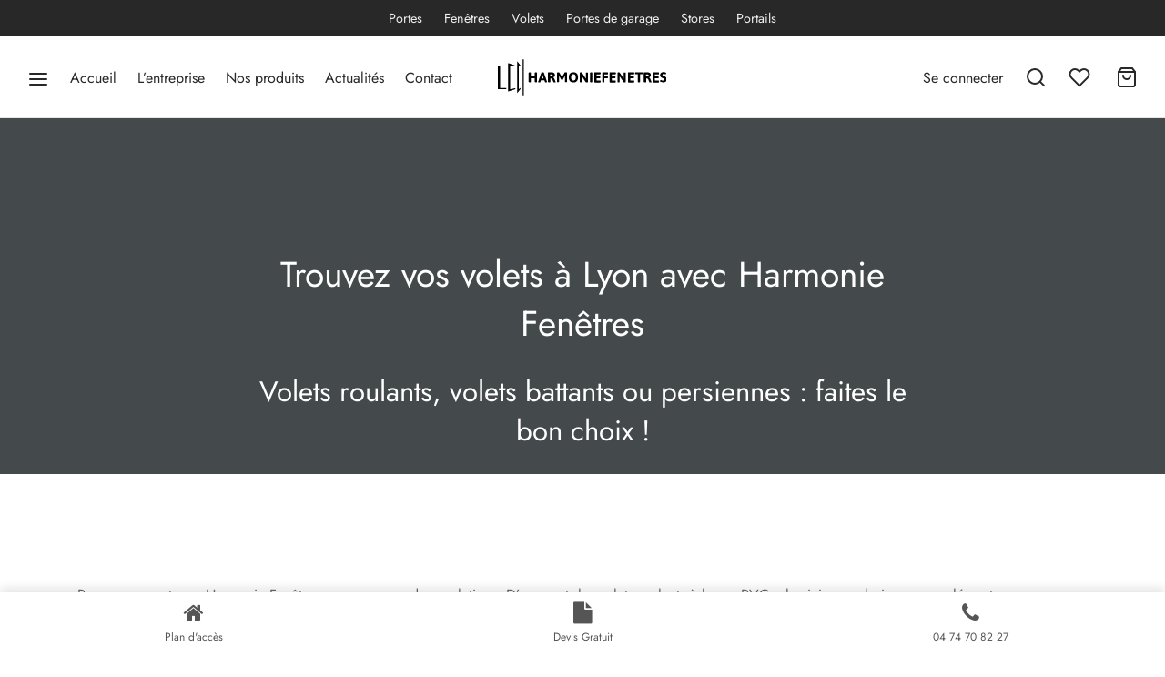

--- FILE ---
content_type: text/html; charset=UTF-8
request_url: https://www.harmoniefenetres.fr/fenetre-lyon/vos-volets-a-lyon/
body_size: 26207
content:

 <!doctype html>
<html lang="fr-FR">
<head>
	<meta charset="UTF-8" />
	<meta name="viewport" content="width=device-width, initial-scale=1.0, minimum-scale=1.0, maximum-scale=1.0, user-scalable=no">
	<link rel="profile" href="https://gmpg.org/xfn/11">
	<link rel="pingback" href="https://www.harmoniefenetres.fr/xmlrpc.php">
					<script type="f4689bc2893ea44c41763138-text/javascript">document.documentElement.className = document.documentElement.className + ' yes-js js_active js'</script>
			<meta name='robots' content='index, follow, max-image-preview:large, max-snippet:-1, max-video-preview:-1' />
	<style>img:is([sizes="auto" i], [sizes^="auto," i]) { contain-intrinsic-size: 3000px 1500px }</style>
	
	<!-- This site is optimized with the Yoast SEO plugin v25.9 - https://yoast.com/wordpress/plugins/seo/ -->
	<title>Vos volets a Lyon - Harmonie Fenetres</title>
	<link rel="canonical" href="https://www.harmoniefenetres.fr/fenetre-lyon/vos-volets-a-lyon/" />
	<meta property="og:locale" content="fr_FR" />
	<meta property="og:type" content="article" />
	<meta property="og:title" content="Vos volets a Lyon - Harmonie Fenetres" />
	<meta property="og:description" content="Trouvez vos volets à Lyon avec Harmonie Fenêtres Volets roulants, volets battants ou persiennes : faites le bon choix ! Pour vos ouvertures, Harmonie Fenêtres vous propose deux solutions. D’une part, les volets roulants à lames PVC, aluminium ou bois, en complément ou en rénovation de vos menuiseries d’origine. Les&hellip;" />
	<meta property="og:url" content="https://www.harmoniefenetres.fr/fenetre-lyon/vos-volets-a-lyon/" />
	<meta property="og:site_name" content="Harmonie Fenetres" />
	<meta property="article:modified_time" content="2018-10-26T01:53:58+00:00" />
	<meta name="twitter:card" content="summary_large_image" />
	<script type="application/ld+json" class="yoast-schema-graph">{"@context":"https://schema.org","@graph":[{"@type":"WebPage","@id":"https://www.harmoniefenetres.fr/fenetre-lyon/vos-volets-a-lyon/","url":"https://www.harmoniefenetres.fr/fenetre-lyon/vos-volets-a-lyon/","name":"Vos volets a Lyon - Harmonie Fenetres","isPartOf":{"@id":"https://www.harmoniefenetres.fr/#website"},"datePublished":"2018-10-26T01:51:09+00:00","dateModified":"2018-10-26T01:53:58+00:00","breadcrumb":{"@id":"https://www.harmoniefenetres.fr/fenetre-lyon/vos-volets-a-lyon/#breadcrumb"},"inLanguage":"fr-FR","potentialAction":[{"@type":"ReadAction","target":["https://www.harmoniefenetres.fr/fenetre-lyon/vos-volets-a-lyon/"]}]},{"@type":"BreadcrumbList","@id":"https://www.harmoniefenetres.fr/fenetre-lyon/vos-volets-a-lyon/#breadcrumb","itemListElement":[{"@type":"ListItem","position":1,"name":"Accueil","item":"https://www.harmoniefenetres.fr/"},{"@type":"ListItem","position":2,"name":"Fenêtre lyon","item":"https://www.harmoniefenetres.fr/fenetre-lyon/"},{"@type":"ListItem","position":3,"name":"Vos volets a Lyon"}]},{"@type":"WebSite","@id":"https://www.harmoniefenetres.fr/#website","url":"https://www.harmoniefenetres.fr/","name":"Harmonie Fenetres","description":"Harmonie Fenetres à Lyon, demandez votre devis fenetres, portes ou volets gratuitement.Fenetres PVC ALU BOIS ou mixte. Porte d&#039;entrée, porte blindée ou porte de garage. Volets battants, roulant ou stores.","publisher":{"@id":"https://www.harmoniefenetres.fr/#organization"},"potentialAction":[{"@type":"SearchAction","target":{"@type":"EntryPoint","urlTemplate":"https://www.harmoniefenetres.fr/?s={search_term_string}"},"query-input":{"@type":"PropertyValueSpecification","valueRequired":true,"valueName":"search_term_string"}}],"inLanguage":"fr-FR"},{"@type":"Organization","@id":"https://www.harmoniefenetres.fr/#organization","name":"Harmonie Fenetres","url":"https://www.harmoniefenetres.fr/","logo":{"@type":"ImageObject","inLanguage":"fr-FR","@id":"https://www.harmoniefenetres.fr/#/schema/logo/image/","url":"https://www.harmoniefenetres.fr/wp-content/uploads/2018/10/cropped-favicon-96x96-1-1.png","contentUrl":"https://www.harmoniefenetres.fr/wp-content/uploads/2018/10/cropped-favicon-96x96-1-1.png","width":512,"height":512,"caption":"Harmonie Fenetres"},"image":{"@id":"https://www.harmoniefenetres.fr/#/schema/logo/image/"}}]}</script>
	<!-- / Yoast SEO plugin. -->



<link rel="alternate" type="application/rss+xml" title="Harmonie Fenetres &raquo; Flux" href="https://www.harmoniefenetres.fr/feed/" />
<link rel="alternate" type="application/rss+xml" title="Harmonie Fenetres &raquo; Flux des commentaires" href="https://www.harmoniefenetres.fr/comments/feed/" />
<style id='wp-emoji-styles-inline-css'>

	img.wp-smiley, img.emoji {
		display: inline !important;
		border: none !important;
		box-shadow: none !important;
		height: 1em !important;
		width: 1em !important;
		margin: 0 0.07em !important;
		vertical-align: -0.1em !important;
		background: none !important;
		padding: 0 !important;
	}
</style>
<link rel='stylesheet' id='wp-block-library-css' href='https://www.harmoniefenetres.fr/wp-includes/css/dist/block-library/style.min.css?ver=6.7.4' media='all' />
<style id='wp-block-library-theme-inline-css'>
.wp-block-audio :where(figcaption){color:#555;font-size:13px;text-align:center}.is-dark-theme .wp-block-audio :where(figcaption){color:#ffffffa6}.wp-block-audio{margin:0 0 1em}.wp-block-code{border:1px solid #ccc;border-radius:4px;font-family:Menlo,Consolas,monaco,monospace;padding:.8em 1em}.wp-block-embed :where(figcaption){color:#555;font-size:13px;text-align:center}.is-dark-theme .wp-block-embed :where(figcaption){color:#ffffffa6}.wp-block-embed{margin:0 0 1em}.blocks-gallery-caption{color:#555;font-size:13px;text-align:center}.is-dark-theme .blocks-gallery-caption{color:#ffffffa6}:root :where(.wp-block-image figcaption){color:#555;font-size:13px;text-align:center}.is-dark-theme :root :where(.wp-block-image figcaption){color:#ffffffa6}.wp-block-image{margin:0 0 1em}.wp-block-pullquote{border-bottom:4px solid;border-top:4px solid;color:currentColor;margin-bottom:1.75em}.wp-block-pullquote cite,.wp-block-pullquote footer,.wp-block-pullquote__citation{color:currentColor;font-size:.8125em;font-style:normal;text-transform:uppercase}.wp-block-quote{border-left:.25em solid;margin:0 0 1.75em;padding-left:1em}.wp-block-quote cite,.wp-block-quote footer{color:currentColor;font-size:.8125em;font-style:normal;position:relative}.wp-block-quote:where(.has-text-align-right){border-left:none;border-right:.25em solid;padding-left:0;padding-right:1em}.wp-block-quote:where(.has-text-align-center){border:none;padding-left:0}.wp-block-quote.is-large,.wp-block-quote.is-style-large,.wp-block-quote:where(.is-style-plain){border:none}.wp-block-search .wp-block-search__label{font-weight:700}.wp-block-search__button{border:1px solid #ccc;padding:.375em .625em}:where(.wp-block-group.has-background){padding:1.25em 2.375em}.wp-block-separator.has-css-opacity{opacity:.4}.wp-block-separator{border:none;border-bottom:2px solid;margin-left:auto;margin-right:auto}.wp-block-separator.has-alpha-channel-opacity{opacity:1}.wp-block-separator:not(.is-style-wide):not(.is-style-dots){width:100px}.wp-block-separator.has-background:not(.is-style-dots){border-bottom:none;height:1px}.wp-block-separator.has-background:not(.is-style-wide):not(.is-style-dots){height:2px}.wp-block-table{margin:0 0 1em}.wp-block-table td,.wp-block-table th{word-break:normal}.wp-block-table :where(figcaption){color:#555;font-size:13px;text-align:center}.is-dark-theme .wp-block-table :where(figcaption){color:#ffffffa6}.wp-block-video :where(figcaption){color:#555;font-size:13px;text-align:center}.is-dark-theme .wp-block-video :where(figcaption){color:#ffffffa6}.wp-block-video{margin:0 0 1em}:root :where(.wp-block-template-part.has-background){margin-bottom:0;margin-top:0;padding:1.25em 2.375em}
</style>
<link rel='stylesheet' id='jquery-selectBox-css' href='https://www.harmoniefenetres.fr/wp-content/plugins/yith-woocommerce-wishlist/assets/css/jquery.selectBox.css?ver=1.2.0' media='all' />
<link rel='stylesheet' id='woocommerce_prettyPhoto_css-css' href='//www.harmoniefenetres.fr/wp-content/plugins/woocommerce/assets/css/prettyPhoto.css?ver=3.1.6' media='all' />
<link rel='stylesheet' id='yith-wcwl-main-css' href='https://www.harmoniefenetres.fr/wp-content/plugins/yith-woocommerce-wishlist/assets/css/style.css?ver=4.9.0' media='all' />
<style id='yith-wcwl-main-inline-css'>
 :root { --rounded-corners-radius: 16px; --add-to-cart-rounded-corners-radius: 16px; --color-headers-background: #F4F4F4; --feedback-duration: 3s } 
 :root { --rounded-corners-radius: 16px; --add-to-cart-rounded-corners-radius: 16px; --color-headers-background: #F4F4F4; --feedback-duration: 3s } 
</style>
<style id='classic-theme-styles-inline-css'>
/*! This file is auto-generated */
.wp-block-button__link{color:#fff;background-color:#32373c;border-radius:9999px;box-shadow:none;text-decoration:none;padding:calc(.667em + 2px) calc(1.333em + 2px);font-size:1.125em}.wp-block-file__button{background:#32373c;color:#fff;text-decoration:none}
</style>
<style id='global-styles-inline-css'>
:root{--wp--preset--aspect-ratio--square: 1;--wp--preset--aspect-ratio--4-3: 4/3;--wp--preset--aspect-ratio--3-4: 3/4;--wp--preset--aspect-ratio--3-2: 3/2;--wp--preset--aspect-ratio--2-3: 2/3;--wp--preset--aspect-ratio--16-9: 16/9;--wp--preset--aspect-ratio--9-16: 9/16;--wp--preset--color--black: #000000;--wp--preset--color--cyan-bluish-gray: #abb8c3;--wp--preset--color--white: #ffffff;--wp--preset--color--pale-pink: #f78da7;--wp--preset--color--vivid-red: #cf2e2e;--wp--preset--color--luminous-vivid-orange: #ff6900;--wp--preset--color--luminous-vivid-amber: #fcb900;--wp--preset--color--light-green-cyan: #7bdcb5;--wp--preset--color--vivid-green-cyan: #00d084;--wp--preset--color--pale-cyan-blue: #8ed1fc;--wp--preset--color--vivid-cyan-blue: #0693e3;--wp--preset--color--vivid-purple: #9b51e0;--wp--preset--color--gutenberg-white: #ffffff;--wp--preset--color--gutenberg-shade: #f8f8f8;--wp--preset--color--gutenberg-gray: #777777;--wp--preset--color--gutenberg-dark: #282828;--wp--preset--color--gutenberg-accent: #92c020;--wp--preset--gradient--vivid-cyan-blue-to-vivid-purple: linear-gradient(135deg,rgba(6,147,227,1) 0%,rgb(155,81,224) 100%);--wp--preset--gradient--light-green-cyan-to-vivid-green-cyan: linear-gradient(135deg,rgb(122,220,180) 0%,rgb(0,208,130) 100%);--wp--preset--gradient--luminous-vivid-amber-to-luminous-vivid-orange: linear-gradient(135deg,rgba(252,185,0,1) 0%,rgba(255,105,0,1) 100%);--wp--preset--gradient--luminous-vivid-orange-to-vivid-red: linear-gradient(135deg,rgba(255,105,0,1) 0%,rgb(207,46,46) 100%);--wp--preset--gradient--very-light-gray-to-cyan-bluish-gray: linear-gradient(135deg,rgb(238,238,238) 0%,rgb(169,184,195) 100%);--wp--preset--gradient--cool-to-warm-spectrum: linear-gradient(135deg,rgb(74,234,220) 0%,rgb(151,120,209) 20%,rgb(207,42,186) 40%,rgb(238,44,130) 60%,rgb(251,105,98) 80%,rgb(254,248,76) 100%);--wp--preset--gradient--blush-light-purple: linear-gradient(135deg,rgb(255,206,236) 0%,rgb(152,150,240) 100%);--wp--preset--gradient--blush-bordeaux: linear-gradient(135deg,rgb(254,205,165) 0%,rgb(254,45,45) 50%,rgb(107,0,62) 100%);--wp--preset--gradient--luminous-dusk: linear-gradient(135deg,rgb(255,203,112) 0%,rgb(199,81,192) 50%,rgb(65,88,208) 100%);--wp--preset--gradient--pale-ocean: linear-gradient(135deg,rgb(255,245,203) 0%,rgb(182,227,212) 50%,rgb(51,167,181) 100%);--wp--preset--gradient--electric-grass: linear-gradient(135deg,rgb(202,248,128) 0%,rgb(113,206,126) 100%);--wp--preset--gradient--midnight: linear-gradient(135deg,rgb(2,3,129) 0%,rgb(40,116,252) 100%);--wp--preset--font-size--small: 13px;--wp--preset--font-size--medium: 20px;--wp--preset--font-size--large: 36px;--wp--preset--font-size--x-large: 42px;--wp--preset--font-family--inter: "Inter", sans-serif;--wp--preset--font-family--cardo: Cardo;--wp--preset--spacing--20: 0.44rem;--wp--preset--spacing--30: 0.67rem;--wp--preset--spacing--40: 1rem;--wp--preset--spacing--50: 1.5rem;--wp--preset--spacing--60: 2.25rem;--wp--preset--spacing--70: 3.38rem;--wp--preset--spacing--80: 5.06rem;--wp--preset--shadow--natural: 6px 6px 9px rgba(0, 0, 0, 0.2);--wp--preset--shadow--deep: 12px 12px 50px rgba(0, 0, 0, 0.4);--wp--preset--shadow--sharp: 6px 6px 0px rgba(0, 0, 0, 0.2);--wp--preset--shadow--outlined: 6px 6px 0px -3px rgba(255, 255, 255, 1), 6px 6px rgba(0, 0, 0, 1);--wp--preset--shadow--crisp: 6px 6px 0px rgba(0, 0, 0, 1);}:where(.is-layout-flex){gap: 0.5em;}:where(.is-layout-grid){gap: 0.5em;}body .is-layout-flex{display: flex;}.is-layout-flex{flex-wrap: wrap;align-items: center;}.is-layout-flex > :is(*, div){margin: 0;}body .is-layout-grid{display: grid;}.is-layout-grid > :is(*, div){margin: 0;}:where(.wp-block-columns.is-layout-flex){gap: 2em;}:where(.wp-block-columns.is-layout-grid){gap: 2em;}:where(.wp-block-post-template.is-layout-flex){gap: 1.25em;}:where(.wp-block-post-template.is-layout-grid){gap: 1.25em;}.has-black-color{color: var(--wp--preset--color--black) !important;}.has-cyan-bluish-gray-color{color: var(--wp--preset--color--cyan-bluish-gray) !important;}.has-white-color{color: var(--wp--preset--color--white) !important;}.has-pale-pink-color{color: var(--wp--preset--color--pale-pink) !important;}.has-vivid-red-color{color: var(--wp--preset--color--vivid-red) !important;}.has-luminous-vivid-orange-color{color: var(--wp--preset--color--luminous-vivid-orange) !important;}.has-luminous-vivid-amber-color{color: var(--wp--preset--color--luminous-vivid-amber) !important;}.has-light-green-cyan-color{color: var(--wp--preset--color--light-green-cyan) !important;}.has-vivid-green-cyan-color{color: var(--wp--preset--color--vivid-green-cyan) !important;}.has-pale-cyan-blue-color{color: var(--wp--preset--color--pale-cyan-blue) !important;}.has-vivid-cyan-blue-color{color: var(--wp--preset--color--vivid-cyan-blue) !important;}.has-vivid-purple-color{color: var(--wp--preset--color--vivid-purple) !important;}.has-black-background-color{background-color: var(--wp--preset--color--black) !important;}.has-cyan-bluish-gray-background-color{background-color: var(--wp--preset--color--cyan-bluish-gray) !important;}.has-white-background-color{background-color: var(--wp--preset--color--white) !important;}.has-pale-pink-background-color{background-color: var(--wp--preset--color--pale-pink) !important;}.has-vivid-red-background-color{background-color: var(--wp--preset--color--vivid-red) !important;}.has-luminous-vivid-orange-background-color{background-color: var(--wp--preset--color--luminous-vivid-orange) !important;}.has-luminous-vivid-amber-background-color{background-color: var(--wp--preset--color--luminous-vivid-amber) !important;}.has-light-green-cyan-background-color{background-color: var(--wp--preset--color--light-green-cyan) !important;}.has-vivid-green-cyan-background-color{background-color: var(--wp--preset--color--vivid-green-cyan) !important;}.has-pale-cyan-blue-background-color{background-color: var(--wp--preset--color--pale-cyan-blue) !important;}.has-vivid-cyan-blue-background-color{background-color: var(--wp--preset--color--vivid-cyan-blue) !important;}.has-vivid-purple-background-color{background-color: var(--wp--preset--color--vivid-purple) !important;}.has-black-border-color{border-color: var(--wp--preset--color--black) !important;}.has-cyan-bluish-gray-border-color{border-color: var(--wp--preset--color--cyan-bluish-gray) !important;}.has-white-border-color{border-color: var(--wp--preset--color--white) !important;}.has-pale-pink-border-color{border-color: var(--wp--preset--color--pale-pink) !important;}.has-vivid-red-border-color{border-color: var(--wp--preset--color--vivid-red) !important;}.has-luminous-vivid-orange-border-color{border-color: var(--wp--preset--color--luminous-vivid-orange) !important;}.has-luminous-vivid-amber-border-color{border-color: var(--wp--preset--color--luminous-vivid-amber) !important;}.has-light-green-cyan-border-color{border-color: var(--wp--preset--color--light-green-cyan) !important;}.has-vivid-green-cyan-border-color{border-color: var(--wp--preset--color--vivid-green-cyan) !important;}.has-pale-cyan-blue-border-color{border-color: var(--wp--preset--color--pale-cyan-blue) !important;}.has-vivid-cyan-blue-border-color{border-color: var(--wp--preset--color--vivid-cyan-blue) !important;}.has-vivid-purple-border-color{border-color: var(--wp--preset--color--vivid-purple) !important;}.has-vivid-cyan-blue-to-vivid-purple-gradient-background{background: var(--wp--preset--gradient--vivid-cyan-blue-to-vivid-purple) !important;}.has-light-green-cyan-to-vivid-green-cyan-gradient-background{background: var(--wp--preset--gradient--light-green-cyan-to-vivid-green-cyan) !important;}.has-luminous-vivid-amber-to-luminous-vivid-orange-gradient-background{background: var(--wp--preset--gradient--luminous-vivid-amber-to-luminous-vivid-orange) !important;}.has-luminous-vivid-orange-to-vivid-red-gradient-background{background: var(--wp--preset--gradient--luminous-vivid-orange-to-vivid-red) !important;}.has-very-light-gray-to-cyan-bluish-gray-gradient-background{background: var(--wp--preset--gradient--very-light-gray-to-cyan-bluish-gray) !important;}.has-cool-to-warm-spectrum-gradient-background{background: var(--wp--preset--gradient--cool-to-warm-spectrum) !important;}.has-blush-light-purple-gradient-background{background: var(--wp--preset--gradient--blush-light-purple) !important;}.has-blush-bordeaux-gradient-background{background: var(--wp--preset--gradient--blush-bordeaux) !important;}.has-luminous-dusk-gradient-background{background: var(--wp--preset--gradient--luminous-dusk) !important;}.has-pale-ocean-gradient-background{background: var(--wp--preset--gradient--pale-ocean) !important;}.has-electric-grass-gradient-background{background: var(--wp--preset--gradient--electric-grass) !important;}.has-midnight-gradient-background{background: var(--wp--preset--gradient--midnight) !important;}.has-small-font-size{font-size: var(--wp--preset--font-size--small) !important;}.has-medium-font-size{font-size: var(--wp--preset--font-size--medium) !important;}.has-large-font-size{font-size: var(--wp--preset--font-size--large) !important;}.has-x-large-font-size{font-size: var(--wp--preset--font-size--x-large) !important;}
:where(.wp-block-post-template.is-layout-flex){gap: 1.25em;}:where(.wp-block-post-template.is-layout-grid){gap: 1.25em;}
:where(.wp-block-columns.is-layout-flex){gap: 2em;}:where(.wp-block-columns.is-layout-grid){gap: 2em;}
:root :where(.wp-block-pullquote){font-size: 1.5em;line-height: 1.6;}
</style>
<style id='woocommerce-inline-inline-css'>
.woocommerce form .form-row .required { visibility: visible; }
</style>
<link rel='stylesheet' id='wp-bottom-menu-css' href='https://www.harmoniefenetres.fr/wp-content/plugins/wp-bottom-menu/assets/css/style.css?ver=2.2.4' media='all' />
<link rel='stylesheet' id='font-awesome-css' href='https://www.harmoniefenetres.fr/wp-content/plugins/wp-bottom-menu/inc/customizer/customizer-repeater/css/font-awesome.min.css?ver=1.1.0' media='all' />
<style id='font-awesome-inline-css'>
[data-font="FontAwesome"]:before {font-family: 'FontAwesome' !important;content: attr(data-icon) !important;speak: none !important;font-weight: normal !important;font-variant: normal !important;text-transform: none !important;line-height: 1 !important;font-style: normal !important;-webkit-font-smoothing: antialiased !important;-moz-osx-font-smoothing: grayscale !important;}
</style>
<link rel='stylesheet' id='woo-variation-swatches-css' href='https://www.harmoniefenetres.fr/wp-content/plugins/woo-variation-swatches/assets/css/frontend.min.css?ver=1757674899' media='all' />
<style id='woo-variation-swatches-inline-css'>
:root {
--wvs-tick:url("data:image/svg+xml;utf8,%3Csvg filter='drop-shadow(0px 0px 2px rgb(0 0 0 / .8))' xmlns='http://www.w3.org/2000/svg'  viewBox='0 0 30 30'%3E%3Cpath fill='none' stroke='%23ffffff' stroke-linecap='round' stroke-linejoin='round' stroke-width='4' d='M4 16L11 23 27 7'/%3E%3C/svg%3E");

--wvs-cross:url("data:image/svg+xml;utf8,%3Csvg filter='drop-shadow(0px 0px 5px rgb(255 255 255 / .6))' xmlns='http://www.w3.org/2000/svg' width='72px' height='72px' viewBox='0 0 24 24'%3E%3Cpath fill='none' stroke='%23ff0000' stroke-linecap='round' stroke-width='0.6' d='M5 5L19 19M19 5L5 19'/%3E%3C/svg%3E");
--wvs-single-product-item-width:30px;
--wvs-single-product-item-height:30px;
--wvs-single-product-item-font-size:16px}
</style>
<link rel='stylesheet' id='goya-grid-css' href='https://www.harmoniefenetres.fr/wp-content/themes/harmonie/assets/css/grid.css?ver=1.0.6' media='all' />
<link rel='stylesheet' id='goya-core-css' href='https://www.harmoniefenetres.fr/wp-content/themes/harmonie/assets/css/core.css?ver=1.0.6' media='all' />
<link rel='stylesheet' id='goya-icons-css' href='https://www.harmoniefenetres.fr/wp-content/themes/harmonie/assets/icons/theme-icons/style.css?ver=1.0.6' media='all' />
<link rel='stylesheet' id='goya-shop-css' href='https://www.harmoniefenetres.fr/wp-content/themes/harmonie/assets/css/shop.css?ver=1.0.6' media='all' />
<link rel='stylesheet' id='goya-elements-css' href='https://www.harmoniefenetres.fr/wp-content/themes/harmonie/assets/css/vc-elements.css?ver=1.0.6' media='all' />
<style id='goya-customizer-styles-inline-css'>
body,blockquote cite,div.vc_progress_bar .vc_single_bar .vc_label,div.vc_toggle_size_sm .vc_toggle_title h4 {font-size:16px;}.wp-caption-text,.woocommerce-breadcrumb,.post.listing .listing_content .post-meta,.footer-bar .footer-bar-content,.side-menu .mobile-widgets p,.side-menu .side-widgets p,.products .product.product-category a div h2 .count,#payment .payment_methods li .payment_box,#payment .payment_methods li a.about_paypal,.et-product-detail .summary .sizing_guide,#reviews .commentlist li .comment-text .woocommerce-review__verified,#reviews .commentlist li .comment-text .woocommerce-review__published-date,.commentlist > li .comment-meta,.widget .type-post .post-meta,.widget_rss .rss-date,.wp-block-latest-comments__comment-date,.wp-block-latest-posts__post-date,.commentlist > li .reply,.comment-reply-title small,.commentlist .bypostauthor .post-author,.commentlist .bypostauthor > .comment-body .fn:after,.et-portfolio.et-portfolio-style-hover-card .type-portfolio .et-portfolio-excerpt {font-size:14px;}h1, h2, h3, h4, h5, h6{color:#282828;}.et-banner .et-banner-content .et-banner-title.color-accent,.et-banner .et-banner-content .et-banner-subtitle.color-accent,.et-banner .et-banner-content .et-banner-link.link.color-accent,.et-banner .et-banner-content .et-banner-link.link.color-accent:hover,.et-banner .et-banner-content .et-banner-link.outlined.color-accent,.et-banner .et-banner-content .et-banner-link.outlined.color-accent:hover {color:#92c020;}.et-banner .et-banner-content .et-banner-subtitle.tag_style.color-accent,.et-banner .et-banner-content .et-banner-link.solid.color-accent,.et-banner .et-banner-content .et-banner-link.solid.color-accent:hover {background:#92c020;}.et-iconbox.icon-style-background.icon-color-accent .et-feature-icon {background:#92c020;}.et-iconbox.icon-style-border.icon-color-accent .et-feature-icon,.et-iconbox.icon-style-simple.icon-color-accent .et-feature-icon {color:#92c020;}.et-counter.counter-color-accent .h1,.et-counter.icon-color-accent i {color:#92c020;}.et_btn.solid.color-accent {background:#92c020;}.et_btn.link.color-accent,.et_btn.outlined.color-accent,.et_btn.outlined.color-accent:hover {color:#92c020;}.et-animatype.color-accent .et-animated-entry,.et-stroketype.color-accent *{color:#92c020;}.slick-prev:hover,.slick-next:hover,.flex-prev:hover,.flex-next:hover,.mfp-wrap.quick-search .mfp-content [type="submit"],.et-close,.single-product .pswp__button:hover,.content404 h4,.woocommerce-tabs .tabs li a span,.woo-variation-gallery-wrapper .woo-variation-gallery-trigger:hover:after,.mobile-menu li.menu-item-has-children.active > .et-menu-toggle:after,.mobile-menu li.menu-item-has-children > .et-menu-toggle:hover,.remove:hover, a.remove:hover,span.minicart-counter.et-count-zero,.tag-cloud-link .tag-link-count,.star-rating > span:before,.comment-form-rating .stars > span:before,.wpmc-tabs-wrapper li.wpmc-tab-item.current,div.argmc-wrapper .tab-completed-icon:before,div.argmc-wrapper .argmc-tab-item.completed .argmc-tab-number,.widget ul li.active,.et-wp-gallery-popup .mfp-arrow {color:#92c020;}.accent-color:not(.fancy-tag),.accent-color:not(.fancy-tag) .wpb_wrapper > h1,.accent-color:not(.fancy-tag) .wpb_wrapper > h2,.accent-color:not(.fancy-tag) .wpb_wrapper > h3,.accent-color:not(.fancy-tag) .wpb_wrapper > h4,.accent-color:not(.fancy-tag) .wpb_wrapper > h5,.accent-color:not(.fancy-tag) .wpb_wrapper > h6,.accent-color:not(.fancy-tag) .wpb_wrapper > p {color:#92c020 !important;}.accent-color.fancy-tag,.wpb_text_column .accent-color.fancy-tag:last-child,.accent-color.fancy-tag .wpb_wrapper > h1,.accent-color.fancy-tag .wpb_wrapper > h2,.accent-color.fancy-tag .wpb_wrapper > h3,.accent-color.fancy-tag .wpb_wrapper > h4,.accent-color.fancy-tag .wpb_wrapper > h5,.accent-color.fancy-tag .wpb_wrapper > h6,.accent-color.fancy-tag .wpb_wrapper > p {background-color:#92c020;}.wpmc-tabs-wrapper li.wpmc-tab-item.current .wpmc-tab-number,.wpmc-tabs-wrapper li.wpmc-tab-item.current:before,.tag-cloud-link:hover,div.argmc-wrapper .argmc-tab-item.completed .argmc-tab-number,div.argmc-wrapper .argmc-tab-item.current .argmc-tab-number,div.argmc-wrapper .argmc-tab-item.last.current + .argmc-tab-item:hover .argmc-tab-number {border-color:#92c020;}.vc_progress_bar.vc_progress-bar-color-bar_orange .vc_single_bar span.vc_bar,span.minicart-counter,.filter-trigger .et-active-filters-count,.et-active-filters-count,div.argmc-wrapper .argmc-tab-item.current .argmc-tab-number,div.argmc-wrapper .argmc-tab-item.visited:hover .argmc-tab-number,div.argmc-wrapper .argmc-tab-item.last.current + .argmc-tab-item:hover .argmc-tab-number,.slick-dots li button:hover,.wpb_column.et-light-column .postline:before,.wpb_column.et-light-column .postline-medium:before,.wpb_column.et-light-column .postline-large:before,.et-feat-video-btn:hover .et-featured-video-icon:after,.post.type-post.sticky .entry-title a:after {background-color:#92c020;}div.argmc-wrapper .argmc-tab-item.visited:before {border-bottom-color:#92c020;}.yith-wcan-loading:after,.blockUI.blockOverlay:after,.easyzoom-notice:after,.woocommerce-product-gallery__wrapper .slick:after,.add_to_cart_button.loading:after,.et-loader:after {background-color:#92c020;}.fancy-title,h1.fancy-title,h2.fancy-title,h3.fancy-title,h4.fancy-title,h5.fancy-title,h6.fancy-title {color:#92c020}.fancy-tag,h1.fancy-tag,h2.fancy-tag,h3.fancy-tag,h4.fancy-tag,h5.fancy-tag,h6.fancy-tag {background-color:#92c020}@media only screen and (min-width:992px) {.header,.header-spacer,.product-header-spacer {height:90px;}.page-header-transparent .hero-header .hero-title {padding-top:90px;}.et-product-detail.et-product-layout-no-padding.product-header-transparent .showcase-inner .product-information {padding-top:90px;}.header_on_scroll:not(.megamenu-active) .header,.header_on_scroll:not(.megamenu-active) .header-spacer,.header_on_scroll:not(.megamenu-active) .product-header-spacer {height:70px;}}@media only screen and (max-width:991px) {.header,.header_on_scroll .header,.header-spacer,.product-header-spacer {height:65px;}.page-header-transparent .hero-header .hero-title {padding-top:65px;}}@media screen and (min-width:576px) and (max-width:767px) {.sticky-product-bar {height:65px;}.product-bar-visible.single-product.fixed-product-bar-bottom .footer {margin-bottom:65px;}.product-bar-visible.single-product.fixed-product-bar-bottom #scroll_to_top.active {bottom:75px;}}.header .menu-holder {min-height:40px;}@media only screen and (max-width:767px) {.header .menu-holder {min-height:30px;}}.header .logolink .logoimg {max-height:40px;}@media only screen and (max-width:767px) {.header .logolink .logoimg {max-height:30px;}}@media only screen and (min-width:992px) { .header_on_scroll:not(.megamenu-active) .header .logolink .logoimg { max-height:40px; }}.top-bar {background-color:#282828;height:40px;line-height:40px;}.top-bar,.top-bar a,.top-bar button,.top-bar .selected {color:#eeeeee;}.page-header-regular .header,.header_on_scroll .header {background-color:#ffffff;}@media only screen and (max-width:576px) {.page-header-transparent:not(.header-transparent-mobiles):not(.header_on_scroll) .header {background-color:#ffffff;}}.header a,.header .menu-toggle,.header .goya-search button {color:#282828;}@media only screen and (max-width:767px) {.sticky-header-light .header .menu-toggle:hover,.header-transparent-mobiles.sticky-header-light.header_on_scroll .header a.icon,.header-transparent-mobiles.sticky-header-light.header_on_scroll .header .menu-toggle,.header-transparent-mobiles.light-title:not(.header_on_scroll) .header a.icon,.header-transparent-mobiles.light-title:not(.header_on_scroll) .header .menu-toggle {color:#ffffff;}}@media only screen and (min-width:768px) {.light-title:not(.header_on_scroll) .header .site-title,.light-title:not(.header_on_scroll) .header .et-header-menu>li> a,.sticky-header-light.header_on_scroll .header .et-header-menu>li> a,.light-title:not(.header_on_scroll) span.minicart-counter.et-count-zero,.sticky-header-light.header_on_scroll .header .icon,.sticky-header-light.header_on_scroll .header .menu-toggle,.light-title:not(.header_on_scroll) .header .icon,.light-title:not(.header_on_scroll) .header .menu-toggle {color:#ffffff;}}.et-header-menu .menu-label,.mobile-menu .menu-label {background-color:#bbbbbb;}.et-header-menu ul.sub-menu:before,.et-header-menu .sub-menu .sub-menu {background-color:#ffffff !important;}.et-header-menu>li.menu-item-has-children > a:after {border-bottom-color:#ffffff;}.et-header-menu .sub-menu li.menu-item-has-children:after,.et-header-menu ul.sub-menu li a {color:#444444;}.side-panel .mobile-bar,.side-panel .mobile-bar.dark {background:#f8f8f8;}.side-mobile-menu,.side-mobile-menu.dark { background:#ffffff;}.side-fullscreen-menu,.side-fullscreen-menu.dark { background:#ffffff;}.site-footer,.site-footer.dark {background-color:#444a4c;}.site-footer .footer-bar.custom-color-1,.site-footer .footer-bar.custom-color-1.dark {background-color:#ffffff;}.mfp #et-quickview {max-width:960px;}.woocommerce-Tabs-panel.custom_scroll {max-height:400px;}.shop-widget-scroll .widget > ul,.shop-widget-scroll .widget:not(.widget-woof) > h6 + *,.shop-widget-scroll .wcapf-layered-nav {max-height:150px;}.free-shipping-progress-bar .progress-bar-indicator {background:linear-gradient(270deg, #b9a16b 0, #ffffff 200%);background-color: #b9a16b;flex-grow:1;}.progress-bar-status.success .progress-bar-indicator { background:#67bb67;}.star-rating > span:before,.comment-form-rating .stars > span:before {color:#282828;}.product-inner .badge.onsale,.wc-block-grid .wc-block-grid__products .wc-block-grid__product .wc-block-grid__product-onsale {color:#ef5c5c;background-color:#ffffff;}.et-product-detail .summary .badge.onsale {border-color:#ef5c5c;}.product-inner .badge.new {color:#585858;background-color:#ffffff;}.product-inner .badge.out-of-stock {color:#585858;background-color:#ffffff;}@media screen and (min-width:768px) {.wc-block-grid__products .wc-block-grid__product .wc-block-grid__product-image {margin-top:5px;}.wc-block-grid__products .wc-block-grid__product:hover .wc-block-grid__product-image {transform:translateY(-5px);}.wc-block-grid__products .wc-block-grid__product:hover .wc-block-grid__product-image img {-moz-transform:scale(1.05, 1.05);-ms-transform:scale(1.05, 1.05);-webkit-transform:scale(1.05, 1.05);transform:scale(1.05, 1.05);}}.et-blog.hero-header .hero-title {background-color:#f8f8f8;}}?>.post.post-detail.hero-title .post-featured.title-wrap {background-color:#f8f8f8;}.has-gutenberg-white-color { color:#ffffff !important; }.has-gutenberg-white-background-color { background-color:#ffffff; }.wp-block-button.outlined .has-gutenberg-white-color { border-color:#ffffff !important; background-color:transparent !important; }.has-gutenberg-shade-color { color:#f8f8f8 !important; }.has-gutenberg-shade-background-color { background-color:#f8f8f8; }.wp-block-button.outlined .has-gutenberg-shade-color { border-color:#f8f8f8 !important; background-color:transparent !important; }.has-gutenberg-gray-color { color:#777777 !important; }.has-gutenberg-gray-background-color { background-color:#777777; }.wp-block-button.outlined .has-gutenberg-gray-color { border-color:#777777 !important; background-color:transparent !important; }.has-gutenberg-dark-color { color:#282828 !important; }.has-gutenberg-dark-background-color { background-color:#282828; }.wp-block-button.outlined .has-gutenberg-dark-color { border-color:#282828 !important; background-color:transparent !important; }.has-gutenberg-accent-color { color:#92c020 !important; }.has-gutenberg-accent-background-color { background-color:#92c020; }.wp-block-button.outlined .has-gutenberg-accent-color { border-color:#92c020 !important; background-color:transparent !important; }.commentlist .bypostauthor > .comment-body .fn:after {content:'Post Auteur';}.et-inline-validation-notices .form-row.woocommerce-invalid-required-field:after{content:'Champ obligatoire';}.post.type-post.sticky .entry-title a:after {content:'En vedette';}
</style>
<link rel='stylesheet' id='goya-style-css' href='https://www.harmoniefenetres.fr/wp-content/themes/harmonie/style.css?ver=6.7.4' media='all' />
<link rel='stylesheet' id='goya-child-style-css' href='https://www.harmoniefenetres.fr/wp-content/themes/harmonie-child/style.css?ver=1.1' media='all' />
<style id='rocket-lazyload-inline-css'>
.rll-youtube-player{position:relative;padding-bottom:56.23%;height:0;overflow:hidden;max-width:100%;}.rll-youtube-player iframe{position:absolute;top:0;left:0;width:100%;height:100%;z-index:100;background:0 0}.rll-youtube-player img{bottom:0;display:block;left:0;margin:auto;max-width:100%;width:100%;position:absolute;right:0;top:0;border:none;height:auto;cursor:pointer;-webkit-transition:.4s all;-moz-transition:.4s all;transition:.4s all}.rll-youtube-player img:hover{-webkit-filter:brightness(75%)}.rll-youtube-player .play{height:72px;width:72px;left:50%;top:50%;margin-left:-36px;margin-top:-36px;position:absolute;background:url(https://www.harmoniefenetres.fr/wp-content/plugins/wp-rocket/assets/img/youtube.png) no-repeat;cursor:pointer}.wp-has-aspect-ratio .rll-youtube-player{position:absolute;padding-bottom:0;width:100%;height:100%;top:0;bottom:0;left:0;right:0}
</style>
<script type="text/template" id="tmpl-variation-template">
	<div class="woocommerce-variation-description">{{{ data.variation.variation_description }}}</div>
	<div class="woocommerce-variation-price">{{{ data.variation.price_html }}}</div>
	<div class="woocommerce-variation-availability">{{{ data.variation.availability_html }}}</div>
</script>
<script type="text/template" id="tmpl-unavailable-variation-template">
	<p role="alert">Désolé, ce produit n&rsquo;est pas disponible. Veuillez choisir une combinaison différente.</p>
</script>
<script src="https://www.harmoniefenetres.fr/wp-includes/js/jquery/jquery.min.js?ver=3.7.1" id="jquery-core-js" type="f4689bc2893ea44c41763138-text/javascript"></script>
<script src="https://www.harmoniefenetres.fr/wp-includes/js/jquery/jquery-migrate.min.js?ver=3.4.1" id="jquery-migrate-js" type="f4689bc2893ea44c41763138-text/javascript"></script>
<script src="https://www.harmoniefenetres.fr/wp-content/plugins/woocommerce/assets/js/jquery-blockui/jquery.blockUI.min.js?ver=2.7.0-wc.9.5.3" id="jquery-blockui-js" data-wp-strategy="defer" type="f4689bc2893ea44c41763138-text/javascript"></script>
<script id="wc-add-to-cart-js-extra" type="f4689bc2893ea44c41763138-text/javascript">
var wc_add_to_cart_params = {"ajax_url":"\/wp-admin\/admin-ajax.php","wc_ajax_url":"\/?wc-ajax=%%endpoint%%","i18n_view_cart":"Voir le panier","cart_url":"https:\/\/www.harmoniefenetres.fr\/cart\/","is_cart":"","cart_redirect_after_add":"no"};
</script>
<script src="https://www.harmoniefenetres.fr/wp-content/plugins/woocommerce/assets/js/frontend/add-to-cart.min.js?ver=9.5.3" id="wc-add-to-cart-js" data-wp-strategy="defer" type="f4689bc2893ea44c41763138-text/javascript"></script>
<script src="https://www.harmoniefenetres.fr/wp-content/plugins/woocommerce/assets/js/js-cookie/js.cookie.min.js?ver=2.1.4-wc.9.5.3" id="js-cookie-js" defer data-wp-strategy="defer" type="f4689bc2893ea44c41763138-text/javascript"></script>
<script id="woocommerce-js-extra" type="f4689bc2893ea44c41763138-text/javascript">
var woocommerce_params = {"ajax_url":"\/wp-admin\/admin-ajax.php","wc_ajax_url":"\/?wc-ajax=%%endpoint%%"};
</script>
<script src="https://www.harmoniefenetres.fr/wp-content/plugins/woocommerce/assets/js/frontend/woocommerce.min.js?ver=9.5.3" id="woocommerce-js" defer data-wp-strategy="defer" type="f4689bc2893ea44c41763138-text/javascript"></script>
<script src="https://www.harmoniefenetres.fr/wp-content/plugins/js_composer/assets/js/vendors/woocommerce-add-to-cart.js?ver=6.6.0" id="vc_woocommerce-add-to-cart-js-js" type="f4689bc2893ea44c41763138-text/javascript"></script>
<script src="https://www.harmoniefenetres.fr/wp-includes/js/underscore.min.js?ver=1.13.7" id="underscore-js" type="f4689bc2893ea44c41763138-text/javascript"></script>
<script id="wp-util-js-extra" type="f4689bc2893ea44c41763138-text/javascript">
var _wpUtilSettings = {"ajax":{"url":"\/wp-admin\/admin-ajax.php"}};
</script>
<script src="https://www.harmoniefenetres.fr/wp-includes/js/wp-util.min.js?ver=6.7.4" id="wp-util-js" type="f4689bc2893ea44c41763138-text/javascript"></script>
<script src="https://www.harmoniefenetres.fr/wp-content/themes/harmonie/assets/js/vendor/jquery.cookie.js?ver=1.4.1" id="cookie-js" type="f4689bc2893ea44c41763138-text/javascript"></script>
<link rel="https://api.w.org/" href="https://www.harmoniefenetres.fr/wp-json/" /><link rel="alternate" title="JSON" type="application/json" href="https://www.harmoniefenetres.fr/wp-json/wp/v2/pages/5096" /><link rel="EditURI" type="application/rsd+xml" title="RSD" href="https://www.harmoniefenetres.fr/xmlrpc.php?rsd" />
<meta name="generator" content="WordPress 6.7.4" />
<meta name="generator" content="WooCommerce 9.5.3" />
<link rel='shortlink' href='https://www.harmoniefenetres.fr/?p=5096' />
<style id="mystickymenu" type="text/css">#mysticky-nav { width:100%; position: static; height: auto !important; }#mysticky-nav.wrapfixed { position:fixed; left: 0px; margin-top:0px;  z-index: 99990; -webkit-transition: 0.3s; -moz-transition: 0.3s; -o-transition: 0.3s; transition: 0.3s; -ms-filter:"progid:DXImageTransform.Microsoft.Alpha(Opacity=90)"; filter: alpha(opacity=90); opacity:0.9; background-color: #f7f5e7;}#mysticky-nav.wrapfixed .myfixed{ background-color: #f7f5e7; position: relative;top: auto;left: auto;right: auto;}#mysticky-nav .myfixed { margin:0 auto; float:none; border:0px; background:none; max-width:100%; }</style>			<style type="text/css">
																															</style>
			<!-- Analytics by WP Statistics - https://wp-statistics.com -->
	<noscript><style>.woocommerce-product-gallery{ opacity: 1 !important; }</style></noscript>
	<meta name="generator" content="Powered by WPBakery Page Builder - drag and drop page builder for WordPress."/>
<style type="text/css">
body.custom-background #wrapper { background-color: #ffffff; }
</style>
<style class='wp-fonts-local'>
@font-face{font-family:Inter;font-style:normal;font-weight:300 900;font-display:fallback;src:url('https://www.harmoniefenetres.fr/wp-content/plugins/woocommerce/assets/fonts/Inter-VariableFont_slnt,wght.woff2') format('woff2');font-stretch:normal;}
@font-face{font-family:Cardo;font-style:normal;font-weight:400;font-display:fallback;src:url('https://www.harmoniefenetres.fr/wp-content/plugins/woocommerce/assets/fonts/cardo_normal_400.woff2') format('woff2');}
</style>
<link rel="icon" href="https://www.harmoniefenetres.fr/wp-content/uploads/2018/10/cropped-favicon-96x96-1-1-2-32x32.png" sizes="32x32" />
<link rel="icon" href="https://www.harmoniefenetres.fr/wp-content/uploads/2018/10/cropped-favicon-96x96-1-1-2-192x192.png" sizes="192x192" />
<link rel="apple-touch-icon" href="https://www.harmoniefenetres.fr/wp-content/uploads/2018/10/cropped-favicon-96x96-1-1-2-180x180.png" />
<meta name="msapplication-TileImage" content="https://www.harmoniefenetres.fr/wp-content/uploads/2018/10/cropped-favicon-96x96-1-1-2-270x270.png" />
<style id="kirki-inline-styles">.header,.header-spacer,.product-header-spacer{height:90px;}.header .logolink .logoimg{max-height:40px;}.top-bar{height:40px;line-height:40px;background-color:#282828;}.top-bar, .top-bar a, .top-bar button, .top-bar .selected{color:#eeeeee;}.side-panel .mobile-bar,.side-panel .mobile-bar.dark{background-color:#f8f8f8;}.side-fullscreen-menu,.side-fullscreen-menu.dark{background-color:#ffffff;}.side-mobile-menu li, .side-mobile-menu li a, .side-mobile-menu .bottom-extras, .side-mobile-menu .bottom-extras a, .side-mobile-menu .selected{color:#282828;}.side-menu.side-mobile-menu,.side-menu.side-mobile-menu.dark{background-color:#ffffff;}.site-footer,.site-footer.dark{background-color:#444a4c;}.mfp #et-quickview{max-width:960px;}.mfp-wrap.quick-search .mfp-content [type="submit"], .et-close, .single-product .pswp__button:hover, .content404 h4, .woocommerce-tabs .tabs li a span, .woo-variation-gallery-wrapper .woo-variation-gallery-trigger:hover:after, .mobile-menu li.menu-item-has-children.active > .et-menu-toggle:after, .mobile-menu li.menu-item-has-children > .et-menu-toggle:hover, .remove:hover, a.remove:hover, .minicart-counter.et-count-zero, .tag-cloud-link .tag-link-count, .wpmc-tabs-wrapper li.wpmc-tab-item.current, div.argmc-wrapper .tab-completed-icon:before, .et-wp-gallery-popup .mfp-arrow{color:#92c020;}.slick-dots li.slick-active button{background-color:#92c020;}body, blockquote cite, .et-listing-style1 .product_thumbnail .et-quickview-btn, .products .single_add_to_cart_button.button, .products .add_to_cart_button.button, .products .added_to_cart.button, .side-panel header h6{color:#686868;}.cart-collaterals .woocommerce-shipping-destination strong,#order_review .shop_table,#payment .payment_methods li label, .et-product-detail .summary .variations label, .woocommerce-tabs .tabs li a:hover, .woocommerce-tabs .tabs li.active a, .et-product-detail .product_meta > span *, .sticky-product-bar .variations label, .et-product-detail .summary .sizing_guide, #side-cart .woocommerce-mini-cart__total, .woocommerce-Price-amount, .cart-collaterals .shipping-calculator-button, .woocommerce-terms-and-conditions-wrapper a, .et-checkout-login-title a, .et-checkout-coupon-title a, .woocommerce-checkout h3, .order_review_heading, .woocommerce-Address-title h3, .woocommerce-MyAccount-content h3, .woocommerce-MyAccount-content legend, .et-product-detail.et-cart-mixed .summary .yith-wcwl-add-to-wishlist > div > a, .et-product-detail.et-cart-stacked .summary .yith-wcwl-add-to-wishlist > div > a, .hentry table th, .entry-content table th, #reviews .commentlist li .comment-text .meta strong, .et-feat-video-btn, #ship-to-different-address label, .woocommerce-account-fields p.create-account label, .et-login-wrapper a, .floating-labels .form-row.float-label input:focus ~ label, .floating-labels .form-row.float-label textarea:focus ~ label, .woocommerce-info, .order_details li strong, table.order_details th, table.order_details a, .variable-items-wrapper .variable-item:not(.radio-variable-item).button-variable-item.selected, .woocommerce-MyAccount-content p a:not(.button), .woocommerce-MyAccount-content header a, .woocommerce-MyAccount-navigation ul li a, .et-MyAccount-user-info .et-username strong, .woocommerce .woocommerce-MyAccount-content .shop_table a, .woocommerce-MyAccount-content .shop_table tr th, mark, .woocommerce-MyAccount-content strong, .product_list_widget a, .search-panel .search-field, .goya-search .search-button-group select{color:#282828;}input[type=radio]:checked:before, input[type=checkbox]:checked,.select2-container--default .select2-results__option--highlighted[aria-selected]{background-color:#282828;}label:hover input[type=checkbox], label:hover input[type=radio], input[type="text"]:focus, input[type="password"]:focus, input[type="number"]:focus, input[type="date"]:focus, input[type="datetime"]:focus, input[type="datetime-local"]:focus, input[type="time"]:focus, input[type="month"]:focus, input[type="week"]:focus, input[type="email"]:focus, input[type="search"]:focus, input[type="tel"]:focus, input[type="url"]:focus, input.input-text:focus, select:focus, textarea:focus{border-color:#282828;}input[type=checkbox]:checked{border-color:#282828!important;}.et-product-detail .summary .yith-wcwl-add-to-wishlist a .icon svg, .sticky-product-bar .yith-wcwl-add-to-wishlist a .icon svg{stroke:#282828;}.et-product-detail .summary .yith-wcwl-wishlistaddedbrowse a svg, .et-product-detail .summary .yith-wcwl-wishlistexistsbrowse a svg, .sticky-product-bar .yith-wcwl-wishlistaddedbrowse a svg, .sticky-product-bar .yith-wcwl-wishlistexistsbrowse a svg{fill:#282828;}.woocommerce-breadcrumb, .woocommerce-breadcrumb a, .widget .wcapf-layered-nav ul li .count, .category_bar .header-active-filters, #reviews .commentlist li .comment-text .woocommerce-review__verified, #reviews .commentlist li .comment-text .woocommerce-review__published-date, .woof_container_inner h4, #side-filters .header-active-filters .active-filters-title, #side-filters .widget h6, .sliding-menu .sliding-menu-back{color:#999999;}h1, h2, h3, h4, h5, h6{color:#282828;}.yith-wcan-loading:after, .blockUI.blockOverlay:after, .easyzoom-notice:after, .woocommerce-product-gallery__wrapper .slick:after, .add_to_cart_button.loading:after, .et-loader:after, .wcapf-before-update:after, #side-filters.ajax-loader .side-panel-content:after{background-color:#92c020;}.et-page-load-overlay .dot3-loader{color:#92c020;}.button, input[type=submit], button[type=submit], #side-filters .et-close, .nf-form-cont .nf-form-content .submit-wrap .ninja-forms-field, .yith-wcwl-popup-footer a.button.wishlist-submit{background-color:#282828;}.button, .button:hover, input[type=submit], input[type=submit]:hover, .nf-form-cont .nf-form-content .submit-wrap .ninja-forms-field, .nf-form-cont .nf-form-content .submit-wrap .ninja-forms-field:hover, .yith-wcwl-popup-footer a.button.wishlist-submit{color:#ffffff;}.button.outlined, .button.outlined:hover, .button.outlined:focus, .button.outlined:active, .woocommerce-Reviews .comment-reply-title:hover{color:#282828;}.fancy-title{color:#92c020;}.fancy-tag{background-color:#92c020;}.page-header-regular .header, .header_on_scroll .header{background-color:#ffffff;}.header .goya-search button, .header .et-switcher-container .selected, .header .et-header-text, .header .product.wcml-dropdown li>a, .header .product.wcml-dropdown .wcml-cs-active-currency>a, .header .product.wcml-dropdown .wcml-cs-active-currency:hover>a, .header .product.wcml-dropdown .wcml-cs-active-currency:focus>a,.header .menu-toggle,.header a{color:#282828;}.et-header-menu .menu-label{background-color:#bbbbbb;}.et-header-menu ul.sub-menu li a{color:#444444;}.et-header-menu .sub-menu .sub-menu,.et-header-menu ul.sub-menu:before{background-color:#ffffff;}.et-header-menu>li.menu-item-has-children > a:after{border-bottom-color:#ffffff;}.et-product-detail .single_add_to_cart_button, .sticky-product-bar .single_add_to_cart_button, .sticky-product-bar .add_to_cart_button, .woocommerce-mini-cart__buttons .button.checkout, .button.checkout-button, #place_order.button, .woocommerce .argmc-wrapper .argmc-nav-buttons .argmc-submit, .wishlist_table .add_to_cart{background-color:#181818;}.woocommerce-mini-cart__buttons .button:not(.checkout){color:#181818;}.product-showcase-light-text .showcase-inner .single_add_to_cart_button{background-color:#ffffff;}.product-showcase-light-text .et-product-detail .single_add_to_cart_button{color:#181818;}.shop_bar button, .shop_bar .woocommerce-ordering .select2-container--default .select2-selection--single, .shop_bar .shop-filters .orderby, .shop_bar .woocommerce-ordering:after{color:#282828;}.products .product-title h3 a, .et-product-detail .summary h1{color:#282828;}.products .product_after_title .price ins, .products .product_after_title .price>.amount, .price ins, .price > .amount, .price del, .price .woocommerce-Price-amount{color:#777777;}.star-rating > span:before, .comment-form-rating .stars > span:before{color:#282828;}.product-inner .badge.onsale, .wc-block-grid .wc-block-grid__products .wc-block-grid__product .wc-block-grid__product-onsale{color:#ef5c5c;background-color:#ffffff;}.et-product-detail .summary .badge.onsale{border-color:#ef5c5c;}.product-inner .badge.new{background-color:#ffffff;}.product-inner .badge.out-of-stock{color:#585858;background-color:#ffffff;}input[type="text"], input[type="password"], input[type="number"], input[type="date"], input[type="datetime"], input[type="datetime-local"], input[type="time"], input[type="month"], input[type="week"], input[type="email"], input[type="search"], input[type="tel"], input[type="url"], input.input-text, select, textarea, .wp-block-button__link, .nf-form-cont .nf-form-content .list-select-wrap .nf-field-element > div, .nf-form-cont .nf-form-content input:not([type="button"]), .nf-form-cont .nf-form-content textarea, .nf-form-cont .nf-form-content .submit-wrap .ninja-forms-field, .button, .comment-form-rating, .woocommerce a.ywsl-social, .login a.ywsl-social, input[type=submit], .select2.select2-container--default .select2-selection--single, .woocommerce .woocommerce-MyAccount-content .shop_table .woocommerce-button, .woocommerce .sticky-product-bar .quantity, .woocommerce .et-product-detail .summary .quantity, .et-product-detail .summary .yith-wcwl-add-to-wishlist > div > a, .wishlist_table .add_to_cart.button, .yith-wcwl-add-button a.add_to_wishlist, .yith-wcwl-popup-button a.add_to_wishlist, .wishlist_table a.ask-an-estimate-button, .wishlist-title a.show-title-form, .hidden-title-form a.hide-title-form, .woocommerce .yith-wcwl-wishlist-new button, .wishlist_manage_table a.create-new-wishlist, .wishlist_manage_table button.submit-wishlist-changes, .yith-wcwl-wishlist-search-form button.wishlist-search-button, #side-filters.side-panel .et-close, .header .search-button-group{-webkit-border-radius:0px;-moz-border-radius:0px;border-radius:0px;}body, blockquote cite{font-family:Jost;font-weight:400;line-height:1.7;}body, blockquote cite, div.vc_progress_bar .vc_single_bar .vc_label, div.vc_toggle_size_sm .vc_toggle_title h4{font-size:16px;}.wp-caption-text, .woocommerce-breadcrumb, .post.listing .listing_content .post-meta, .footer-bar .footer-bar-content, .side-menu .mobile-widgets p, .side-menu .side-widgets p, .products .product.product-category a div h2 .count, #payment .payment_methods li .payment_box, #payment .payment_methods li a.about_paypal, .et-product-detail .summary .sizing_guide, #reviews .commentlist li .comment-text .woocommerce-review__verified, #reviews .commentlist li .comment-text .woocommerce-review__published-date, .commentlist > li .comment-meta, .widget .type-post .post-meta, .widget_rss .rss-date, .wp-block-latest-comments__comment-date, .wp-block-latest-posts__post-date, .commentlist > li .reply, .comment-reply-title small, .commentlist .bypostauthor .post-author, .commentlist .bypostauthor > .comment-body .fn:after, .et-portfolio.et-portfolio-style-hover-card .type-portfolio .et-portfolio-excerpt{font-size:14px;}@media only screen and (min-width: 992px){.header_on_scroll:not(.megamenu-active) .header{height:70px;}.header_on_scroll:not(.megamenu-active) .header .logolink .logoimg{max-height:40px;}}@media only screen and (max-width: 991px){.header,.header-spacer,.header_on_scroll .header,.product-header-spacer,.sticky-product-bar{height:65px;}}@media only screen and (max-width: 767px){.header .logolink .logoimg{max-height:30px;}.header-transparent-mobiles.light-title:not(.header_on_scroll) .header .menu-toggle,.header-transparent-mobiles.light-title:not(.header_on_scroll) .header a.icon,.header-transparent-mobiles.sticky-header-light.header_on_scroll .header .menu-toggle,.header-transparent-mobiles.sticky-header-light.header_on_scroll .header a.icon,.sticky-header-light .header .menu-toggle:hover{color:#ffffff;}}@media all and (min-width:992px){.shop-sidebar-col{max-width:280px;}}@media only screen and (min-width: 768px){.light-title:not(.header_on_scroll) .header .site-title, .light-title:not(.header_on_scroll) .header .et-header-menu > li> a, .sticky-header-light.header_on_scroll .header .et-header-menu > li> a, .light-title:not(.header_on_scroll) span.minicart-counter.et-count-zero, .sticky-header-light.header_on_scroll .header .et-header-text, .sticky-header-light.header_on_scroll .header .et-header-text a, .light-title:not(.header_on_scroll) .header .et-header-text, .light-title:not(.header_on_scroll) .header .et-header-text a, .sticky-header-light.header_on_scroll .header .header .icon, .light-title:not(.header_on_scroll) .header .icon, .sticky-header-light.header_on_scroll .header .menu-toggle, .light-title:not(.header_on_scroll) .header .menu-toggle, .sticky-header-light.header_on_scroll .header .et-switcher-container .selected, .light-title:not(.header_on_scroll) .header .et-switcher-container .selected, .light-title:not(.header_on_scroll) .header .product.wcml-dropdown li>a, .light-title:not(.header_on_scroll) .header .product.wcml-dropdown .wcml-cs-active-currency>a, .light-title:not(.header_on_scroll) .header .product.wcml-dropdown .wcml-cs-active-currency:hover>a, .light-title:not(.header_on_scroll) .header .product.wcml-dropdown .wcml-cs-active-currency:focus>a, .sticky-header-light.header_on_scroll .header .product.wcml-dropdown li>a, .sticky-header-light.header_on_scroll .header .product.wcml-dropdown .wcml-cs-active-currency>a, .sticky-header-light.header_on_scroll .header .product.wcml-dropdown .wcml-cs-active-currency:hover>a, .sticky-header-light.header_on_scroll .header .product.wcml-dropdown .wcml-cs-active-currency:focus>a{color:#ffffff;}.products:not(.shop_display_list) .et-listing-style4 .after_shop_loop_actions .button{background-color:#181818;}}/* cyrillic */
@font-face {
  font-family: 'Jost';
  font-style: normal;
  font-weight: 400;
  font-display: swap;
  src: url(https://www.harmoniefenetres.fr/wp-content/fonts/jost/92zPtBhPNqw79Ij1E865zBUv7myjJTVFNIg8mg.woff2) format('woff2');
  unicode-range: U+0301, U+0400-045F, U+0490-0491, U+04B0-04B1, U+2116;
}
/* latin-ext */
@font-face {
  font-family: 'Jost';
  font-style: normal;
  font-weight: 400;
  font-display: swap;
  src: url(https://www.harmoniefenetres.fr/wp-content/fonts/jost/92zPtBhPNqw79Ij1E865zBUv7myjJTVPNIg8mg.woff2) format('woff2');
  unicode-range: U+0100-02BA, U+02BD-02C5, U+02C7-02CC, U+02CE-02D7, U+02DD-02FF, U+0304, U+0308, U+0329, U+1D00-1DBF, U+1E00-1E9F, U+1EF2-1EFF, U+2020, U+20A0-20AB, U+20AD-20C0, U+2113, U+2C60-2C7F, U+A720-A7FF;
}
/* latin */
@font-face {
  font-family: 'Jost';
  font-style: normal;
  font-weight: 400;
  font-display: swap;
  src: url(https://www.harmoniefenetres.fr/wp-content/fonts/jost/92zPtBhPNqw79Ij1E865zBUv7myjJTVBNIg.woff2) format('woff2');
  unicode-range: U+0000-00FF, U+0131, U+0152-0153, U+02BB-02BC, U+02C6, U+02DA, U+02DC, U+0304, U+0308, U+0329, U+2000-206F, U+20AC, U+2122, U+2191, U+2193, U+2212, U+2215, U+FEFF, U+FFFD;
}/* cyrillic */
@font-face {
  font-family: 'Jost';
  font-style: normal;
  font-weight: 400;
  font-display: swap;
  src: url(https://www.harmoniefenetres.fr/wp-content/fonts/jost/92zPtBhPNqw79Ij1E865zBUv7myjJTVFNIg8mg.woff2) format('woff2');
  unicode-range: U+0301, U+0400-045F, U+0490-0491, U+04B0-04B1, U+2116;
}
/* latin-ext */
@font-face {
  font-family: 'Jost';
  font-style: normal;
  font-weight: 400;
  font-display: swap;
  src: url(https://www.harmoniefenetres.fr/wp-content/fonts/jost/92zPtBhPNqw79Ij1E865zBUv7myjJTVPNIg8mg.woff2) format('woff2');
  unicode-range: U+0100-02BA, U+02BD-02C5, U+02C7-02CC, U+02CE-02D7, U+02DD-02FF, U+0304, U+0308, U+0329, U+1D00-1DBF, U+1E00-1E9F, U+1EF2-1EFF, U+2020, U+20A0-20AB, U+20AD-20C0, U+2113, U+2C60-2C7F, U+A720-A7FF;
}
/* latin */
@font-face {
  font-family: 'Jost';
  font-style: normal;
  font-weight: 400;
  font-display: swap;
  src: url(https://www.harmoniefenetres.fr/wp-content/fonts/jost/92zPtBhPNqw79Ij1E865zBUv7myjJTVBNIg.woff2) format('woff2');
  unicode-range: U+0000-00FF, U+0131, U+0152-0153, U+02BB-02BC, U+02C6, U+02DA, U+02DC, U+0304, U+0308, U+0329, U+2000-206F, U+20AC, U+2122, U+2191, U+2193, U+2212, U+2215, U+FEFF, U+FFFD;
}/* cyrillic */
@font-face {
  font-family: 'Jost';
  font-style: normal;
  font-weight: 400;
  font-display: swap;
  src: url(https://www.harmoniefenetres.fr/wp-content/fonts/jost/92zPtBhPNqw79Ij1E865zBUv7myjJTVFNIg8mg.woff2) format('woff2');
  unicode-range: U+0301, U+0400-045F, U+0490-0491, U+04B0-04B1, U+2116;
}
/* latin-ext */
@font-face {
  font-family: 'Jost';
  font-style: normal;
  font-weight: 400;
  font-display: swap;
  src: url(https://www.harmoniefenetres.fr/wp-content/fonts/jost/92zPtBhPNqw79Ij1E865zBUv7myjJTVPNIg8mg.woff2) format('woff2');
  unicode-range: U+0100-02BA, U+02BD-02C5, U+02C7-02CC, U+02CE-02D7, U+02DD-02FF, U+0304, U+0308, U+0329, U+1D00-1DBF, U+1E00-1E9F, U+1EF2-1EFF, U+2020, U+20A0-20AB, U+20AD-20C0, U+2113, U+2C60-2C7F, U+A720-A7FF;
}
/* latin */
@font-face {
  font-family: 'Jost';
  font-style: normal;
  font-weight: 400;
  font-display: swap;
  src: url(https://www.harmoniefenetres.fr/wp-content/fonts/jost/92zPtBhPNqw79Ij1E865zBUv7myjJTVBNIg.woff2) format('woff2');
  unicode-range: U+0000-00FF, U+0131, U+0152-0153, U+02BB-02BC, U+02C6, U+02DA, U+02DC, U+0304, U+0308, U+0329, U+2000-206F, U+20AC, U+2122, U+2191, U+2193, U+2212, U+2215, U+FEFF, U+FFFD;
}</style><noscript><style> .wpb_animate_when_almost_visible { opacity: 1; }</style></noscript><noscript><style id="rocket-lazyload-nojs-css">.rll-youtube-player, [data-lazy-src]{display:none !important;}</style></noscript></head>

<body class="page-template-default page page-id-5096 page-child parent-pageid-4712 wp-embed-responsive theme-harmonie woocommerce-no-js woo-variation-swatches wvs-behavior-blur wvs-theme-harmonie-child wvs-show-label wvs-tooltip blog-id-1 has-top-bar header-sticky header-full-width floating-labels login-single-column page-title-visible page-header-regular header-border-1 sticky-header-dark dark-title wpb-js-composer js-comp-ver-6.6.0 vc_responsive">

	
	
<div id="wrapper" class="open">
	
	<div class="click-capture"></div>
	
	
<div id="top-bar" class="et-top-bar top-bar">
	<div class="container">
													<div class="topbar-items topbar-center">
				<ul id="menu-top-bar-menu" class="et-top-menu"><li id="menu-item-10189" class="menu-item menu-item-type-taxonomy menu-item-object-product_cat menu-item-10189"><a href="https://www.harmoniefenetres.fr/categorie-produit/portes/">Portes</a></li>
<li id="menu-item-10190" class="menu-item menu-item-type-taxonomy menu-item-object-product_cat menu-item-10190"><a href="https://www.harmoniefenetres.fr/categorie-produit/fenetres/">Fenêtres</a></li>
<li id="menu-item-10191" class="menu-item menu-item-type-taxonomy menu-item-object-product_cat menu-item-10191"><a href="https://www.harmoniefenetres.fr/categorie-produit/volets/">Volets</a></li>
<li id="menu-item-10192" class="menu-item menu-item-type-taxonomy menu-item-object-product_cat menu-item-10192"><a href="https://www.harmoniefenetres.fr/categorie-produit/portes-de-garage/">Portes de garage</a></li>
<li id="menu-item-10193" class="menu-item menu-item-type-taxonomy menu-item-object-product_cat menu-item-10193"><a href="https://www.harmoniefenetres.fr/categorie-produit/stores/">Stores</a></li>
<li id="menu-item-10194" class="menu-item menu-item-type-taxonomy menu-item-object-product_cat menu-item-10194"><a href="https://www.harmoniefenetres.fr/categorie-produit/portails/">Portails</a></li>
</ul>			</div>
												
	</div>                
</div>
	<div class="page-wrapper-inner">

		
<header id="header" class="header site-header header-v1 sticky-display-top megamenu-fullwidth ">

		<div class="header-main header-section logo-center ">
		<div class="header-contents container">
							<div class="header-left-items header-items">
						<div class="hamburger-menu">
		<button class="menu-toggle fullscreen-toggle" data-target="fullscreen-menu"><span class="bars"><svg xmlns="http://www.w3.org/2000/svg" width="24" height="24" viewBox="0 0 24 24" fill="none" stroke="currentColor" stroke-width="2" stroke-linecap="round" stroke-linejoin="round" class="feather feather-menu"><line x1="3" y1="12" x2="21" y2="12"></line><line x1="3" y1="6" x2="21" y2="6"></line><line x1="3" y1="18" x2="21" y2="18"></line></svg></span> <span class="name">Menu</span></button>
	</div>

<nav id="primary-menu" class="main-navigation navigation">
		  <ul id="menu-main" class="primary-menu et-header-menu"><li id="menu-item-7792" class="menu-item menu-item-type-post_type menu-item-object-page menu-item-home menu-item-7792"><a href="https://www.harmoniefenetres.fr/">Accueil</a></li>
<li id="menu-item-475" class="menu-item menu-item-type-custom menu-item-object-custom menu-item-has-children menu-item-475 menu-item-mega-parent menu-item-mega-column-5"><a href="#">L&rsquo;entreprise</a>
<ul class="sub-menu">
	<li id="menu-item-921" class="menu-item menu-item-type-custom menu-item-object-custom menu-item-has-children menu-item-921  title-item"><a href="#">Harmonie Fenêtres</a>
	<ul class="sub-menu">
		<li id="menu-item-478" class="menu-item menu-item-type-post_type menu-item-object-page menu-item-478 "><a href="https://www.harmoniefenetres.fr/entreprise/">L’entreprise</a></li>
		<li id="menu-item-8136" class="menu-item menu-item-type-post_type menu-item-object-page menu-item-8136 "><a href="https://www.harmoniefenetres.fr/expertise/">Expertise</a></li>
		<li id="menu-item-8205" class="menu-item menu-item-type-post_type menu-item-object-page menu-item-8205 "><a href="https://www.harmoniefenetres.fr/services/">Nos Services</a></li>
		<li id="menu-item-1116" class="menu-item menu-item-type-post_type menu-item-object-page menu-item-1116 "><a href="https://www.harmoniefenetres.fr/recrutement/">Recrutement</a></li>
	</ul>
</li>
	<li id="menu-item-8149" class="menu-item menu-item-type-custom menu-item-object-custom menu-item-has-children menu-item-8149  title-item"><a href="#">Votre Projet</a>
	<ul class="sub-menu">
		<li id="menu-item-8093" class="menu-item menu-item-type-post_type menu-item-object-page menu-item-8093 "><a href="https://www.harmoniefenetres.fr/financement/">Financement</a></li>
		<li id="menu-item-7804" class="menu-item menu-item-type-post_type menu-item-object-page menu-item-7804 "><a href="https://www.harmoniefenetres.fr/un-choix-ecologique/">Politique environnementale</a></li>
		<li id="menu-item-7803" class="menu-item menu-item-type-post_type menu-item-object-page menu-item-7803 "><a href="https://www.harmoniefenetres.fr/certifications/">Labels &#038; certifications</a></li>
	</ul>
</li>
	<li id="menu-item-7805" class="menu-item menu-item-type-custom menu-item-object-custom menu-item-has-children menu-item-7805  title-item"><a href="#">Contactez-nous</a>
	<ul class="sub-menu">
		<li id="menu-item-8138" class="menu-item menu-item-type-post_type menu-item-object-page menu-item-8138 "><a href="https://www.harmoniefenetres.fr/devis-gratuit/">Devis Gratuit</a></li>
	</ul>
</li>
</ul>
</li>
<li id="menu-item-70" class="menu-item menu-item-type-post_type menu-item-object-page menu-item-has-children menu-item-70 menu-item-mega-parent menu-item-mega-column-7"><a href="https://www.harmoniefenetres.fr/produits/">Nos produits</a>
<ul class="sub-menu">
	<li id="menu-item-7746" class="menu-item menu-item-type-taxonomy menu-item-object-product_cat menu-item-has-children menu-item-7746 "><a href="https://www.harmoniefenetres.fr/categorie-produit/fenetres/">Fenêtres</a>
	<ul class="sub-menu">
		<li id="menu-item-7753" class="menu-item menu-item-type-post_type menu-item-object-product menu-item-7753 "><a href="https://www.harmoniefenetres.fr/produit/fenetres-pvc/">Fenêtres PVC<span class="menu-label" style="background-color:#000000">Promo</span></a></li>
		<li id="menu-item-7754" class="menu-item menu-item-type-post_type menu-item-object-product menu-item-7754 "><a href="https://www.harmoniefenetres.fr/produit/menuiseries-alu/">Fenêtres Aluminium</a></li>
		<li id="menu-item-7752" class="menu-item menu-item-type-post_type menu-item-object-product menu-item-7752 "><a href="https://www.harmoniefenetres.fr/produit/fenetres-bois/">Fenêtres Bois</a></li>
		<li id="menu-item-7755" class="menu-item menu-item-type-post_type menu-item-object-product menu-item-7755 "><a href="https://www.harmoniefenetres.fr/produit/fenetres-mixtes/">Fenêtres Mixtes</a></li>
		<li id="menu-item-7756" class="menu-item menu-item-type-post_type menu-item-object-product menu-item-7756 "><a href="https://www.harmoniefenetres.fr/produit/baies-vitrees/">Baies vitrées</a></li>
		<li id="menu-item-8533" class="menu-item menu-item-type-post_type menu-item-object-product menu-item-8533 "><a href="https://www.harmoniefenetres.fr/produit/fenetres-triple-vitrage/">Fenêtres triple vitrage</a></li>
	</ul>
</li>
	<li id="menu-item-7745" class="menu-item menu-item-type-taxonomy menu-item-object-product_cat menu-item-has-children menu-item-7745 "><a href="https://www.harmoniefenetres.fr/categorie-produit/portes/">Portes</a>
	<ul class="sub-menu">
		<li id="menu-item-7757" class="menu-item menu-item-type-post_type menu-item-object-product menu-item-7757 "><a href="https://www.harmoniefenetres.fr/produit/portes-dentrees/">Portes d’entrées</a></li>
		<li id="menu-item-7758" class="menu-item menu-item-type-post_type menu-item-object-product menu-item-7758 "><a href="https://www.harmoniefenetres.fr/produit/portes-blindees/">Portes blindées</a></li>
		<li id="menu-item-7759" class="menu-item menu-item-type-post_type menu-item-object-product menu-item-7759 "><a href="https://www.harmoniefenetres.fr/produit/portes-de-services/">Portes de services</a></li>
		<li id="menu-item-7760" class="menu-item menu-item-type-post_type menu-item-object-product menu-item-7760 "><a href="https://www.harmoniefenetres.fr/produit/portes-battantes/">Portes battantes</a></li>
		<li id="menu-item-7761" class="menu-item menu-item-type-post_type menu-item-object-product menu-item-7761 "><a href="https://www.harmoniefenetres.fr/produit/portes-affleurantes/">Portes affleurantes</a></li>
		<li id="menu-item-7763" class="menu-item menu-item-type-post_type menu-item-object-product menu-item-7763 "><a href="https://www.harmoniefenetres.fr/produit/portes-pivotantes/">Portes pivotantes</a></li>
		<li id="menu-item-7762" class="menu-item menu-item-type-post_type menu-item-object-product menu-item-7762 "><a href="https://www.harmoniefenetres.fr/produit/portes-coulissantes/">Portes coulissantes</a></li>
		<li id="menu-item-7764" class="menu-item menu-item-type-post_type menu-item-object-product menu-item-7764 "><a href="https://www.harmoniefenetres.fr/produit/portes-va-et-vient/">Portes va et vient</a></li>
	</ul>
</li>
	<li id="menu-item-7747" class="menu-item menu-item-type-taxonomy menu-item-object-product_cat menu-item-has-children menu-item-7747 "><a href="https://www.harmoniefenetres.fr/categorie-produit/portes-de-garage/">Portes de garage</a>
	<ul class="sub-menu">
		<li id="menu-item-7765" class="menu-item menu-item-type-post_type menu-item-object-product menu-item-7765 "><a href="https://www.harmoniefenetres.fr/produit/portes-de-garages-enroulables/">Portes de garages enroulables</a></li>
		<li id="menu-item-7766" class="menu-item menu-item-type-post_type menu-item-object-product menu-item-7766 "><a href="https://www.harmoniefenetres.fr/produit/portes-de-garages-battantes/">Portes de garages battantes</a></li>
		<li id="menu-item-7768" class="menu-item menu-item-type-post_type menu-item-object-product menu-item-7768 "><a href="https://www.harmoniefenetres.fr/produit/portes-de-garages-sectionnelles/">Portes de garages sectionnelles</a></li>
		<li id="menu-item-7767" class="menu-item menu-item-type-post_type menu-item-object-product menu-item-7767 "><a href="https://www.harmoniefenetres.fr/produit/portes-de-garages-basculables/">Portes de garages basculables</a></li>
	</ul>
</li>
	<li id="menu-item-7751" class="menu-item menu-item-type-taxonomy menu-item-object-product_cat menu-item-has-children menu-item-7751 "><a href="https://www.harmoniefenetres.fr/categorie-produit/portails/">Portails</a>
	<ul class="sub-menu">
		<li id="menu-item-7769" class="menu-item menu-item-type-post_type menu-item-object-product menu-item-7769 "><a href="https://www.harmoniefenetres.fr/produit/portails-coulissants/">Portails coulissants</a></li>
		<li id="menu-item-7770" class="menu-item menu-item-type-post_type menu-item-object-product menu-item-7770 "><a href="https://www.harmoniefenetres.fr/produit/portails-battants/">Portails battants</a></li>
	</ul>
</li>
	<li id="menu-item-7750" class="menu-item menu-item-type-taxonomy menu-item-object-product_cat menu-item-has-children menu-item-7750 "><a href="https://www.harmoniefenetres.fr/categorie-produit/stores/">Stores</a>
	<ul class="sub-menu">
		<li id="menu-item-7772" class="menu-item menu-item-type-post_type menu-item-object-product menu-item-7772 "><a href="https://www.harmoniefenetres.fr/produit/stores-exterieur/">Stores d’extérieur</a></li>
		<li id="menu-item-7771" class="menu-item menu-item-type-post_type menu-item-object-product menu-item-7771 "><a href="https://www.harmoniefenetres.fr/produit/stores-dinterieur/">Stores d’intérieur</a></li>
		<li id="menu-item-7773" class="menu-item menu-item-type-post_type menu-item-object-product menu-item-7773 "><a href="https://www.harmoniefenetres.fr/produit/moustiquaire/">Moustiquaire<span class="menu-label" style="background-color:#92c020">Nouveau</span></a></li>
	</ul>
</li>
	<li id="menu-item-7748" class="menu-item menu-item-type-taxonomy menu-item-object-product_cat menu-item-has-children menu-item-7748 "><a href="https://www.harmoniefenetres.fr/categorie-produit/volets/">Volets</a>
	<ul class="sub-menu">
		<li id="menu-item-7774" class="menu-item menu-item-type-post_type menu-item-object-product menu-item-7774 "><a href="https://www.harmoniefenetres.fr/produit/volets-battants/">Volets Battants<span class="menu-label" style="background-color:#000000">Promo</span></a></li>
		<li id="menu-item-7775" class="menu-item menu-item-type-post_type menu-item-object-product menu-item-7775 "><a href="https://www.harmoniefenetres.fr/produit/volets-roulants/">Volets Roulants</a></li>
		<li id="menu-item-7779" class="menu-item menu-item-type-post_type menu-item-object-product menu-item-7779 "><a href="https://www.harmoniefenetres.fr/produit/volets-persiennes/">Volets Persiennes</a></li>
		<li id="menu-item-7780" class="menu-item menu-item-type-post_type menu-item-object-product menu-item-7780 "><a href="https://www.harmoniefenetres.fr/produit/jalousie-lyonnaise/">Jalousie Lyonnaise</a></li>
		<li id="menu-item-9590" class="menu-item menu-item-type-post_type menu-item-object-product menu-item-9590 "><a href="https://www.harmoniefenetres.fr/produit/volets-pliant/">Volets Pliant</a></li>
	</ul>
</li>
	<li id="menu-item-7749" class="menu-item menu-item-type-taxonomy menu-item-object-product_cat menu-item-has-children menu-item-7749 "><a href="https://www.harmoniefenetres.fr/categorie-produit/autres/">Autres</a>
	<ul class="sub-menu">
		<li id="menu-item-7777" class="menu-item menu-item-type-post_type menu-item-object-product menu-item-7777 "><a href="https://www.harmoniefenetres.fr/produit/verandas/">Vérandas</a></li>
		<li id="menu-item-7778" class="menu-item menu-item-type-post_type menu-item-object-product menu-item-7778 "><a href="https://www.harmoniefenetres.fr/produit/pergolas/">Pergolas</a></li>
		<li id="menu-item-7776" class="menu-item menu-item-type-post_type menu-item-object-product menu-item-7776 "><a href="https://www.harmoniefenetres.fr/produit/fermeture-de-balcon-loggia-terrasse/">Fermeture de Balcon/Loggia/Terrasse</a></li>
	</ul>
</li>
</ul>
</li>
<li id="menu-item-8137" class="menu-item menu-item-type-post_type menu-item-object-page menu-item-8137"><a href="https://www.harmoniefenetres.fr/nouveautes/">Actualités</a></li>
<li id="menu-item-476" class="menu-item menu-item-type-post_type menu-item-object-page menu-item-476"><a href="https://www.harmoniefenetres.fr/contact/">Contact</a></li>
</ul>	</nav>
				</div>
							<div class="header-center-items header-items">
					
<div class="logo-holder">
	<a href="https://www.harmoniefenetres.fr/" rel="home" class="logolink ">
	<img src="data:image/svg+xml,%3Csvg%20xmlns='http://www.w3.org/2000/svg'%20viewBox='0%200%200%200'%3E%3C/svg%3E"  class="logoimg bg--light" alt="Harmonie Fenetres" data-lazy-src="https://www.harmoniefenetres.fr/wp-content/uploads/2021/08/logo-mini-dark-1.svg"/><noscript><img src="https://www.harmoniefenetres.fr/wp-content/uploads/2021/08/logo-mini-dark-1.svg"  class="logoimg bg--light" alt="Harmonie Fenetres"/></noscript><img src="data:image/svg+xml,%3Csvg%20xmlns='http://www.w3.org/2000/svg'%20viewBox='0%200%200%200'%3E%3C/svg%3E"  class="logoimg bg--dark" alt="Harmonie Fenetres" data-lazy-src="https://www.harmoniefenetres.fr/wp-content/uploads/2021/08/logo-mini-light.svg"/><noscript><img src="https://www.harmoniefenetres.fr/wp-content/uploads/2021/08/logo-mini-light.svg"  class="logoimg bg--dark" alt="Harmonie Fenetres"/></noscript>	</a>
</div>
				</div>
							<div class="header-right-items header-items">
								<a href="https://www.harmoniefenetres.fr/mon-compte/" class="et-menu-account-btn icon account-text"><span class="icon-text">Se connecter</span> <svg xmlns="http://www.w3.org/2000/svg" width="24" height="24" viewBox="0 0 24 24" fill="none" stroke="currentColor" stroke-width="2" stroke-linecap="round" stroke-linejoin="round" class="feather feather-user"><path d="M20 21v-2a4 4 0 0 0-4-4H8a4 4 0 0 0-4 4v2"></path><circle cx="12" cy="7" r="4"></circle></svg></a>
			<a href="#" class="quick_search icon popup-1 search-header_icon"><span class="text">Recherchez</span> <svg xmlns="http://www.w3.org/2000/svg" width="24" height="24" viewBox="0 0 24 24" fill="none" stroke="currentColor" stroke-width="2" stroke-linecap="round" stroke-linejoin="round" class="feather feather-search"><circle cx="11" cy="11" r="8"></circle><line x1="21" y1="21" x2="16.65" y2="16.65"></line></svg></a>
			<a href="https://www.harmoniefenetres.fr/wishlist/" class="quick_wishlist icon">
			<span class="text">Liste de souhaits</span>
			<svg xmlns="http://www.w3.org/2000/svg" width="24" height="24" viewBox="0 0 24 24" fill="none" stroke="currentColor" stroke-width="2" stroke-linecap="round" stroke-linejoin="round" class="feather feather-heart"><path d="M20.84 4.61a5.5 5.5 0 0 0-7.78 0L12 5.67l-1.06-1.06a5.5 5.5 0 0 0-7.78 7.78l1.06 1.06L12 21.23l7.78-7.78 1.06-1.06a5.5 5.5 0 0 0 0-7.78z"></path></svg>			<span class="item-counter et-wishlist-counter"></span>
		</a>
					<a data-target="open-cart" href="https://www.harmoniefenetres.fr/cart/" title="Panier" class="quick_cart icon">
					<span class="text">Panier</span>
					<svg xmlns="http://www.w3.org/2000/svg" width="24" height="24" viewBox="0 0 24 24" fill="none" stroke="currentColor" stroke-width="2" stroke-linecap="round" stroke-linejoin="round" class="feather feather-shopping-bag"><path d="M6 2L3 6v14a2 2 0 0 0 2 2h14a2 2 0 0 0 2-2V6l-3-4z"></path><line x1="3" y1="6" x2="21" y2="6"></line><path d="M16 10a4 4 0 0 1-8 0"></path></svg>					<span class="item-counter minicart-counter et-count-zero">0</span>
				</a>
							</div>
					</div>
	</div>
	
	<div class="header-mobile logo-center">
		<div class="header-contents container">
			
	<div class="hamburger-menu">
		<button class="menu-toggle mobile-toggle" data-target="mobile-menu"><span class="bars"><svg xmlns="http://www.w3.org/2000/svg" width="24" height="24" viewBox="0 0 24 24" fill="none" stroke="currentColor" stroke-width="2" stroke-linecap="round" stroke-linejoin="round" class="feather feather-menu"><line x1="3" y1="12" x2="21" y2="12"></line><line x1="3" y1="6" x2="21" y2="6"></line><line x1="3" y1="18" x2="21" y2="18"></line></svg></span> <span class="name">Menu</span></button>
	</div>


<div class="logo-holder">
	<a href="https://www.harmoniefenetres.fr/" rel="home" class="logolink ">
	<img src="data:image/svg+xml,%3Csvg%20xmlns='http://www.w3.org/2000/svg'%20viewBox='0%200%200%200'%3E%3C/svg%3E"  class="logoimg bg--light" alt="Harmonie Fenetres" data-lazy-src="https://www.harmoniefenetres.fr/wp-content/uploads/2021/08/logo-mini-dark-1.svg"/><noscript><img src="https://www.harmoniefenetres.fr/wp-content/uploads/2021/08/logo-mini-dark-1.svg"  class="logoimg bg--light" alt="Harmonie Fenetres"/></noscript><img src="data:image/svg+xml,%3Csvg%20xmlns='http://www.w3.org/2000/svg'%20viewBox='0%200%200%200'%3E%3C/svg%3E"  class="logoimg bg--dark" alt="Harmonie Fenetres" data-lazy-src="https://www.harmoniefenetres.fr/wp-content/uploads/2021/08/logo-mini-light.svg"/><noscript><img src="https://www.harmoniefenetres.fr/wp-content/uploads/2021/08/logo-mini-light.svg"  class="logoimg bg--dark" alt="Harmonie Fenetres"/></noscript>	</a>
</div>

<div class="mobile-header-icons">
		<a href="#" class="quick_search icon popup-1 search-header_icon"><span class="text">Recherchez</span> <svg xmlns="http://www.w3.org/2000/svg" width="24" height="24" viewBox="0 0 24 24" fill="none" stroke="currentColor" stroke-width="2" stroke-linecap="round" stroke-linejoin="round" class="feather feather-search"><circle cx="11" cy="11" r="8"></circle><line x1="21" y1="21" x2="16.65" y2="16.65"></line></svg></a>
	</div>		</div>
	</div>

	
</header>
		<div role="main" class="site-content">

			<div class="header-spacer"></div>

			
	
	
		<div class="page-padding post-5096 page type-page status-publish hentry">
    
			
							
														<div class="post-content entry-content no-vc">
								
    <section class="text-center  bg--dark">
        <div class="container">
            <div class="row">
                <div class="col-sm-10 col-md-8">
                    <h1>Trouvez vos volets à Lyon avec Harmonie Fenêtres</h1>
                    <h2 class="h4"> Volets roulants, volets battants ou persiennes : faites le bon choix ! </h2>
                </div>
            </div>
        </div>
    </section>
    <section>
        <div class="container">
            <div class="row">
                <div class="col-sm-12">
                    <p class="lead">Pour vos ouvertures, Harmonie Fenêtres vous propose deux solutions. D’une part, les volets roulants à lames PVC, aluminium ou bois, en complément ou en rénovation de vos menuiseries d’origine. Les <strong>volets roulants</strong> permettent une sécurité optimale pour votre habitat, et sont gage de confort, notamment si vous optez pour une commande radio ou filaire. D’autre part, vous pouvez opter pour des <strong>volets battants ou persiennes</strong>, caractérisés par leur robustesse et leur élégance. Ces derniers se déclinent en effet dans de nombreuses formes et matières pour s’adapter à tous les styles.</p>
                </div>
            </div>
        </div>
    </section>
    
							</div>
							
													</div>
										
				
	
		
		</div><!-- End role["main"] -->
		
	</div><!-- End .page-wrapper-inner -->


	
	<footer id="colophon" class="footer site-footer dark">

		
<div class="hidden-xs footer-widgets footer-toggle-widgets">
	<div class="container">
		<div class="row">
			
			
					<div class="column-wide column-last col-md-4 footer4">
				
		<div id="recent-posts-2" class="widget cf widget_recent_entries">
		<h6>ACTUALITÉ</h6>
		<ul>
											<li>
					<a href="https://www.harmoniefenetres.fr/nouveautes/volets-et-jalousies-lyonnaises-proteger-et-valoriser-votre-facade/">Volets et jalousies lyonnaises : protéger et valoriser votre façade</a>
									</li>
											<li>
					<a href="https://www.harmoniefenetres.fr/nouveautes/fenetres-sur-mesure-a-lyon-isolation-confort-et-design-durable/">Fenêtres sur mesure à Lyon : isolation, confort et design durable</a>
									</li>
											<li>
					<a href="https://www.harmoniefenetres.fr/fenetres/fenetres-pvc-ou-aluminium-a-lyon-comment-choisir-en-fonction-de-votre-exposition/">Fenêtres PVC ou aluminium à Lyon : comment choisir en fonction de votre exposition ?</a>
									</li>
											<li>
					<a href="https://www.harmoniefenetres.fr/fenetres/changer-ses-fenetres-a-lyon-quelles-demarches-administratives-en-zone-protegee/">Changer ses fenêtres à Lyon : quelles démarches administratives en zone protégée ?</a>
									</li>
											<li>
					<a href="https://www.harmoniefenetres.fr/artisan-menuisier/menuisier-a-lyon-69-comment-reconnaitre-un-professionnel-qualifie-et-certifie-rge/">Menuisier à Lyon 69 : comment reconnaître un professionnel qualifié et certifié RGE ?</a>
									</li>
											<li>
					<a href="https://www.harmoniefenetres.fr/fenetres/prix-des-fenetres-sur-mesure-a-lyon-ce-quil-faut-savoir-avant-de-demander-un-devis/">Prix des fenêtres sur-mesure à Lyon : ce qu’il faut savoir avant de demander un devis</a>
									</li>
					</ul>

		</div>			</div>
			<div class="other-columns col">
				<div class="row">
					<div class="col-12 col-lg-4 col-md-6 footer2">
						<div id="block-7" class="widget cf widget_block"><h6>A PROPOS</h6>
<p>Harmonie Fenetres et ses trois magasins à Lyon vous accompagnent dans tous vos projets de pose de fenêtres PVC bois et alu, ou d'autres menuiseries telles que les volets roulants, battants, stores , portes et vérandas...</p>
<ul>
<li><a href="https://www.harmoniefenetres.fr/fenetre-lyon/">Fenêtres Lyon</a></li>
<li><a href="https://www.harmoniefenetres.fr/fenetres-villeurbanne/">Fenêtres Villeurbanne</a></li>
<li><a href="https://www.harmoniefenetres.fr/fenetres-bron /">Fenêtres Bron</a></li>
<li><a href="https://www.harmoniefenetres.fr/fenetres-saint-priest/">Fenêtres Saint-Priest</a></li>
</ul></div>					</div>
					<div class="col-12 col-lg-4 col-md-6 footer3">
						<div id="nav_menu-7" class="widget cf widget_nav_menu"><h6>PRODUITS</h6><div class="menu-footer-products-container"><ul id="menu-footer-products" class="menu"><li id="menu-item-8032" class="menu-item menu-item-type-post_type menu-item-object-product menu-item-8032"><a href="https://www.harmoniefenetres.fr/produit/fenetres-pvc/">Fenêtres PVC</a></li>
<li id="menu-item-8029" class="menu-item menu-item-type-post_type menu-item-object-product menu-item-8029"><a href="https://www.harmoniefenetres.fr/produit/menuiseries-alu/">Fenêtres Aluminium</a></li>
<li id="menu-item-8030" class="menu-item menu-item-type-post_type menu-item-object-product menu-item-8030"><a href="https://www.harmoniefenetres.fr/produit/fenetres-bois/">Fenêtres Bois</a></li>
<li id="menu-item-8031" class="menu-item menu-item-type-post_type menu-item-object-product menu-item-8031"><a href="https://www.harmoniefenetres.fr/produit/fenetres-mixtes/">Fenêtres Mixtes</a></li>
<li id="menu-item-8033" class="menu-item menu-item-type-post_type menu-item-object-product menu-item-8033"><a href="https://www.harmoniefenetres.fr/produit/volets-roulants/">Volets Roulants</a></li>
<li id="menu-item-8034" class="menu-item menu-item-type-post_type menu-item-object-product menu-item-8034"><a href="https://www.harmoniefenetres.fr/produit/volets-battants/">Volets Battants</a></li>
<li id="menu-item-8035" class="menu-item menu-item-type-post_type menu-item-object-product menu-item-8035"><a href="https://www.harmoniefenetres.fr/produit/portes-dentrees/">Portes d’entrées</a></li>
<li id="menu-item-8036" class="menu-item menu-item-type-post_type menu-item-object-product menu-item-8036"><a href="https://www.harmoniefenetres.fr/produit/portes-blindees/">Portes blindées</a></li>
<li id="menu-item-8037" class="menu-item menu-item-type-post_type menu-item-object-product menu-item-8037"><a href="https://www.harmoniefenetres.fr/produit/verandas/">Vérandas</a></li>
</ul></div></div>					</div>
					<div class="col-12 col-lg-4 col-md-6 footer1">
						<div id="block-8" class="widget cf widget_block"><p><img decoding="async" class="hidden-xs alignnone pull-left size-medium wp-image-4047" src="data:image/svg+xml,%3Csvg%20xmlns='http://www.w3.org/2000/svg'%20viewBox='0%200%20200%200'%3E%3C/svg%3E" alt="Harmonie fenêtres" width="200" data-lazy-src="https://www.harmoniefenetres.fr/wp-content/uploads/2018/10/logo-2.svg"><noscript><img decoding="async" class="hidden-xs alignnone pull-left size-medium wp-image-4047" src="https://www.harmoniefenetres.fr/wp-content/uploads/2018/10/logo-2.svg" alt="Harmonie fenêtres" width="200"></noscript></p></div>					</div>
				</div>
			</div>
		
	
			</div>
	</div>
</div>


<div id="footer-bar" class="footer-bar footer-main footer-full light footer-bar-border-1 custom-color-">
	<div class="container">
					<div class="footer-items footer-left">
				<div class="footer-bar-content copyright"><p>© 2021 HARMONIE FENÊTRES 54, rue Marietton, 69009 Lyon, France.</p></div>			</div>
					<div class="footer-items footer-center">
							</div>
					<div class="footer-items footer-right">
				<ul class="social-icons footer-social-icons"><li><a href="https://www.facebook.com/harmoniefenetres/" target="_blank" data-toggle="tooltip" data-placement="left" title="facebook"><span class="et-icon et-facebook"></span></a></li></ul>			</div>
			</div>
</div>	</footer>

	
</div> <!-- End #wrapper -->

		<nav id="side-cart" class="side-panel mini-cart side light">
			<header>
				<div class="container">
					<div class="panel-header-inner">
					<h6>Panier <span class="item-counter minicart-counter et-count-zero">0</span></h6>
					<a href="#" class="et-close" title="Fermer"></a>
					</div>
				</div>
			</header>
			<div class="side-panel-content container widget_shopping_cart">
				<div id="minicart-loader">
					<h5 class="et-loader">Mise à jour&hellip;</h5>
				</div>
				<div class="widget_shopping_cart_content">
					

<div id="minicart-panel">

	<form id="ajax-minicart-form" action="https://www.harmoniefenetres.fr/cart/" method="post">
    <input type="hidden" id="_wpnonce" name="_wpnonce" value="e2d5d9984b" /><input type="hidden" name="_wp_http_referer" value="/fenetre-lyon/vos-volets-a-lyon/" />	</form>

	
		<div class="et-cart-empty">
			<div class="empty-circle"><svg xmlns="http://www.w3.org/2000/svg" width="24" height="24" viewBox="0 0 24 24" fill="none" stroke="currentColor" stroke-width="2" stroke-linecap="round" stroke-linejoin="round" class="feather feather-shopping-bag"><path d="M6 2L3 6v14a2 2 0 0 0 2 2h14a2 2 0 0 0 2-2V6l-3-4z"></path><line x1="3" y1="6" x2="21" y2="6"></line><path d="M16 10a4 4 0 0 1-8 0"></path></svg></div>
			<p class="woocommerce-mini-cart__empty-message">Votre panier est vide.</p>
		</div>

	
	<div class="cart-panel-summary empty-cart">
	
		
						<p class="woocommerce-mini-cart__buttons buttons">
				<a href="https://www.harmoniefenetres.fr/produits/" id="et-cart-panel-continue" class="button outlined">Continuer mes achats</a>
			</p>
		
		
		
	</div>

</div>				</div>
			</div>
		</nav>
		<a href="#" title="Haut de page" id="scroll_to_top"><span class="arrow-top"><svg xmlns="http://www.w3.org/2000/svg" width="24" height="24" viewBox="0 0 24 24" fill="none" stroke="currentColor" stroke-width="2" stroke-linecap="round" stroke-linejoin="round" class="feather feather-arrow-right"><line x1="5" y1="12" x2="19" y2="12"></line><polyline points="12 5 19 12 12 19"></polyline></svg></span></a>
	
<nav id="mobile-menu" class="side-panel side-menu side-mobile-menu light has-bar">

	
		<div class="mobile-bar light">
			<a href="#" class="et-close" title="Fermer"></a>

			<div class="action-icons">
							<a href="https://www.harmoniefenetres.fr/mon-compte/" class="et-menu-account-btn icon account-text"><span class="icon-text">Se connecter</span> <svg xmlns="http://www.w3.org/2000/svg" width="24" height="24" viewBox="0 0 24 24" fill="none" stroke="currentColor" stroke-width="2" stroke-linecap="round" stroke-linejoin="round" class="feather feather-user"><path d="M20 21v-2a4 4 0 0 0-4-4H8a4 4 0 0 0-4 4v2"></path><circle cx="12" cy="7" r="4"></circle></svg></a>
				<a href="https://www.harmoniefenetres.fr/wishlist/" class="quick_wishlist icon">
			<span class="text">Liste de souhaits</span>
			<svg xmlns="http://www.w3.org/2000/svg" width="24" height="24" viewBox="0 0 24 24" fill="none" stroke="currentColor" stroke-width="2" stroke-linecap="round" stroke-linejoin="round" class="feather feather-heart"><path d="M20.84 4.61a5.5 5.5 0 0 0-7.78 0L12 5.67l-1.06-1.06a5.5 5.5 0 0 0-7.78 7.78l1.06 1.06L12 21.23l7.78-7.78 1.06-1.06a5.5 5.5 0 0 0 0-7.78z"></path></svg>			<span class="item-counter et-wishlist-counter"></span>
		</a>
				</div>
			
		</div>
		
		
	<div class="side-panel-content side-panel-mobile custom_scroll">
		<div class="container">
		
			<div class="mobile-top-extras">
							</div>
		
			
			<div id="mobile-menu-container" class="menu-main-container"><ul id="menu-main-1" class="mobile-menu small-menu menu-sliding"><li class="menu-item menu-item-type-post_type menu-item-object-page menu-item-home menu-item-7792"><a href="https://www.harmoniefenetres.fr/">Accueil</a><span class="et-menu-toggle"></span></li>
<li class="menu-item menu-item-type-custom menu-item-object-custom menu-item-has-children menu-item-475 menu-item-mega-parent menu-item-mega-column-5"><a href="#">L&rsquo;entreprise</a><span class="et-menu-toggle"></span>
<ul class="sub-menu">
	<li class="menu-item menu-item-type-custom menu-item-object-custom menu-item-has-children menu-item-921  title-item"><a href="#">Harmonie Fenêtres</a><span class="et-menu-toggle"></span>
	<ul class="sub-menu">
		<li class="menu-item menu-item-type-post_type menu-item-object-page menu-item-478 "><a href="https://www.harmoniefenetres.fr/entreprise/">L’entreprise</a><span class="et-menu-toggle"></span></li>
		<li class="menu-item menu-item-type-post_type menu-item-object-page menu-item-8136 "><a href="https://www.harmoniefenetres.fr/expertise/">Expertise</a><span class="et-menu-toggle"></span></li>
		<li class="menu-item menu-item-type-post_type menu-item-object-page menu-item-8205 "><a href="https://www.harmoniefenetres.fr/services/">Nos Services</a><span class="et-menu-toggle"></span></li>
		<li class="menu-item menu-item-type-post_type menu-item-object-page menu-item-1116 "><a href="https://www.harmoniefenetres.fr/recrutement/">Recrutement</a><span class="et-menu-toggle"></span></li>
	</ul>
</li>
	<li class="menu-item menu-item-type-custom menu-item-object-custom menu-item-has-children menu-item-8149  title-item"><a href="#">Votre Projet</a><span class="et-menu-toggle"></span>
	<ul class="sub-menu">
		<li class="menu-item menu-item-type-post_type menu-item-object-page menu-item-8093 "><a href="https://www.harmoniefenetres.fr/financement/">Financement</a><span class="et-menu-toggle"></span></li>
		<li class="menu-item menu-item-type-post_type menu-item-object-page menu-item-7804 "><a href="https://www.harmoniefenetres.fr/un-choix-ecologique/">Politique environnementale</a><span class="et-menu-toggle"></span></li>
		<li class="menu-item menu-item-type-post_type menu-item-object-page menu-item-7803 "><a href="https://www.harmoniefenetres.fr/certifications/">Labels &#038; certifications</a><span class="et-menu-toggle"></span></li>
	</ul>
</li>
	<li class="menu-item menu-item-type-custom menu-item-object-custom menu-item-has-children menu-item-7805  title-item"><a href="#">Contactez-nous</a><span class="et-menu-toggle"></span>
	<ul class="sub-menu">
		<li class="menu-item menu-item-type-post_type menu-item-object-page menu-item-8138 "><a href="https://www.harmoniefenetres.fr/devis-gratuit/">Devis Gratuit</a><span class="et-menu-toggle"></span></li>
	</ul>
</li>
</ul>
</li>
<li class="menu-item menu-item-type-post_type menu-item-object-page menu-item-has-children menu-item-70 menu-item-mega-parent menu-item-mega-column-7"><a href="https://www.harmoniefenetres.fr/produits/">Nos produits</a><span class="et-menu-toggle"></span>
<ul class="sub-menu">
	<li class="menu-item menu-item-type-taxonomy menu-item-object-product_cat menu-item-has-children menu-item-7746 "><a href="https://www.harmoniefenetres.fr/categorie-produit/fenetres/">Fenêtres</a><span class="et-menu-toggle"></span>
	<ul class="sub-menu">
		<li class="menu-item menu-item-type-post_type menu-item-object-product menu-item-7753 "><a href="https://www.harmoniefenetres.fr/produit/fenetres-pvc/">Fenêtres PVC<span class="menu-label" style="background-color:#000000">Promo</span></a><span class="et-menu-toggle"></span></li>
		<li class="menu-item menu-item-type-post_type menu-item-object-product menu-item-7754 "><a href="https://www.harmoniefenetres.fr/produit/menuiseries-alu/">Fenêtres Aluminium</a><span class="et-menu-toggle"></span></li>
		<li class="menu-item menu-item-type-post_type menu-item-object-product menu-item-7752 "><a href="https://www.harmoniefenetres.fr/produit/fenetres-bois/">Fenêtres Bois</a><span class="et-menu-toggle"></span></li>
		<li class="menu-item menu-item-type-post_type menu-item-object-product menu-item-7755 "><a href="https://www.harmoniefenetres.fr/produit/fenetres-mixtes/">Fenêtres Mixtes</a><span class="et-menu-toggle"></span></li>
		<li class="menu-item menu-item-type-post_type menu-item-object-product menu-item-7756 "><a href="https://www.harmoniefenetres.fr/produit/baies-vitrees/">Baies vitrées</a><span class="et-menu-toggle"></span></li>
		<li class="menu-item menu-item-type-post_type menu-item-object-product menu-item-8533 "><a href="https://www.harmoniefenetres.fr/produit/fenetres-triple-vitrage/">Fenêtres triple vitrage</a><span class="et-menu-toggle"></span></li>
	</ul>
</li>
	<li class="menu-item menu-item-type-taxonomy menu-item-object-product_cat menu-item-has-children menu-item-7745 "><a href="https://www.harmoniefenetres.fr/categorie-produit/portes/">Portes</a><span class="et-menu-toggle"></span>
	<ul class="sub-menu">
		<li class="menu-item menu-item-type-post_type menu-item-object-product menu-item-7757 "><a href="https://www.harmoniefenetres.fr/produit/portes-dentrees/">Portes d’entrées</a><span class="et-menu-toggle"></span></li>
		<li class="menu-item menu-item-type-post_type menu-item-object-product menu-item-7758 "><a href="https://www.harmoniefenetres.fr/produit/portes-blindees/">Portes blindées</a><span class="et-menu-toggle"></span></li>
		<li class="menu-item menu-item-type-post_type menu-item-object-product menu-item-7759 "><a href="https://www.harmoniefenetres.fr/produit/portes-de-services/">Portes de services</a><span class="et-menu-toggle"></span></li>
		<li class="menu-item menu-item-type-post_type menu-item-object-product menu-item-7760 "><a href="https://www.harmoniefenetres.fr/produit/portes-battantes/">Portes battantes</a><span class="et-menu-toggle"></span></li>
		<li class="menu-item menu-item-type-post_type menu-item-object-product menu-item-7761 "><a href="https://www.harmoniefenetres.fr/produit/portes-affleurantes/">Portes affleurantes</a><span class="et-menu-toggle"></span></li>
		<li class="menu-item menu-item-type-post_type menu-item-object-product menu-item-7763 "><a href="https://www.harmoniefenetres.fr/produit/portes-pivotantes/">Portes pivotantes</a><span class="et-menu-toggle"></span></li>
		<li class="menu-item menu-item-type-post_type menu-item-object-product menu-item-7762 "><a href="https://www.harmoniefenetres.fr/produit/portes-coulissantes/">Portes coulissantes</a><span class="et-menu-toggle"></span></li>
		<li class="menu-item menu-item-type-post_type menu-item-object-product menu-item-7764 "><a href="https://www.harmoniefenetres.fr/produit/portes-va-et-vient/">Portes va et vient</a><span class="et-menu-toggle"></span></li>
	</ul>
</li>
	<li class="menu-item menu-item-type-taxonomy menu-item-object-product_cat menu-item-has-children menu-item-7747 "><a href="https://www.harmoniefenetres.fr/categorie-produit/portes-de-garage/">Portes de garage</a><span class="et-menu-toggle"></span>
	<ul class="sub-menu">
		<li class="menu-item menu-item-type-post_type menu-item-object-product menu-item-7765 "><a href="https://www.harmoniefenetres.fr/produit/portes-de-garages-enroulables/">Portes de garages enroulables</a><span class="et-menu-toggle"></span></li>
		<li class="menu-item menu-item-type-post_type menu-item-object-product menu-item-7766 "><a href="https://www.harmoniefenetres.fr/produit/portes-de-garages-battantes/">Portes de garages battantes</a><span class="et-menu-toggle"></span></li>
		<li class="menu-item menu-item-type-post_type menu-item-object-product menu-item-7768 "><a href="https://www.harmoniefenetres.fr/produit/portes-de-garages-sectionnelles/">Portes de garages sectionnelles</a><span class="et-menu-toggle"></span></li>
		<li class="menu-item menu-item-type-post_type menu-item-object-product menu-item-7767 "><a href="https://www.harmoniefenetres.fr/produit/portes-de-garages-basculables/">Portes de garages basculables</a><span class="et-menu-toggle"></span></li>
	</ul>
</li>
	<li class="menu-item menu-item-type-taxonomy menu-item-object-product_cat menu-item-has-children menu-item-7751 "><a href="https://www.harmoniefenetres.fr/categorie-produit/portails/">Portails</a><span class="et-menu-toggle"></span>
	<ul class="sub-menu">
		<li class="menu-item menu-item-type-post_type menu-item-object-product menu-item-7769 "><a href="https://www.harmoniefenetres.fr/produit/portails-coulissants/">Portails coulissants</a><span class="et-menu-toggle"></span></li>
		<li class="menu-item menu-item-type-post_type menu-item-object-product menu-item-7770 "><a href="https://www.harmoniefenetres.fr/produit/portails-battants/">Portails battants</a><span class="et-menu-toggle"></span></li>
	</ul>
</li>
	<li class="menu-item menu-item-type-taxonomy menu-item-object-product_cat menu-item-has-children menu-item-7750 "><a href="https://www.harmoniefenetres.fr/categorie-produit/stores/">Stores</a><span class="et-menu-toggle"></span>
	<ul class="sub-menu">
		<li class="menu-item menu-item-type-post_type menu-item-object-product menu-item-7772 "><a href="https://www.harmoniefenetres.fr/produit/stores-exterieur/">Stores d’extérieur</a><span class="et-menu-toggle"></span></li>
		<li class="menu-item menu-item-type-post_type menu-item-object-product menu-item-7771 "><a href="https://www.harmoniefenetres.fr/produit/stores-dinterieur/">Stores d’intérieur</a><span class="et-menu-toggle"></span></li>
		<li class="menu-item menu-item-type-post_type menu-item-object-product menu-item-7773 "><a href="https://www.harmoniefenetres.fr/produit/moustiquaire/">Moustiquaire<span class="menu-label" style="background-color:#92c020">Nouveau</span></a><span class="et-menu-toggle"></span></li>
	</ul>
</li>
	<li class="menu-item menu-item-type-taxonomy menu-item-object-product_cat menu-item-has-children menu-item-7748 "><a href="https://www.harmoniefenetres.fr/categorie-produit/volets/">Volets</a><span class="et-menu-toggle"></span>
	<ul class="sub-menu">
		<li class="menu-item menu-item-type-post_type menu-item-object-product menu-item-7774 "><a href="https://www.harmoniefenetres.fr/produit/volets-battants/">Volets Battants<span class="menu-label" style="background-color:#000000">Promo</span></a><span class="et-menu-toggle"></span></li>
		<li class="menu-item menu-item-type-post_type menu-item-object-product menu-item-7775 "><a href="https://www.harmoniefenetres.fr/produit/volets-roulants/">Volets Roulants</a><span class="et-menu-toggle"></span></li>
		<li class="menu-item menu-item-type-post_type menu-item-object-product menu-item-7779 "><a href="https://www.harmoniefenetres.fr/produit/volets-persiennes/">Volets Persiennes</a><span class="et-menu-toggle"></span></li>
		<li class="menu-item menu-item-type-post_type menu-item-object-product menu-item-7780 "><a href="https://www.harmoniefenetres.fr/produit/jalousie-lyonnaise/">Jalousie Lyonnaise</a><span class="et-menu-toggle"></span></li>
		<li class="menu-item menu-item-type-post_type menu-item-object-product menu-item-9590 "><a href="https://www.harmoniefenetres.fr/produit/volets-pliant/">Volets Pliant</a><span class="et-menu-toggle"></span></li>
	</ul>
</li>
	<li class="menu-item menu-item-type-taxonomy menu-item-object-product_cat menu-item-has-children menu-item-7749 "><a href="https://www.harmoniefenetres.fr/categorie-produit/autres/">Autres</a><span class="et-menu-toggle"></span>
	<ul class="sub-menu">
		<li class="menu-item menu-item-type-post_type menu-item-object-product menu-item-7777 "><a href="https://www.harmoniefenetres.fr/produit/verandas/">Vérandas</a><span class="et-menu-toggle"></span></li>
		<li class="menu-item menu-item-type-post_type menu-item-object-product menu-item-7778 "><a href="https://www.harmoniefenetres.fr/produit/pergolas/">Pergolas</a><span class="et-menu-toggle"></span></li>
		<li class="menu-item menu-item-type-post_type menu-item-object-product menu-item-7776 "><a href="https://www.harmoniefenetres.fr/produit/fermeture-de-balcon-loggia-terrasse/">Fermeture de Balcon/Loggia/Terrasse</a><span class="et-menu-toggle"></span></li>
	</ul>
</li>
</ul>
</li>
<li class="menu-item menu-item-type-post_type menu-item-object-page menu-item-8137"><a href="https://www.harmoniefenetres.fr/nouveautes/">Actualités</a><span class="et-menu-toggle"></span></li>
<li class="menu-item menu-item-type-post_type menu-item-object-page menu-item-476"><a href="https://www.harmoniefenetres.fr/contact/">Contact</a><span class="et-menu-toggle"></span></li>
</ul></div>
			<div class="bottom-extras">
				
				<ul class="account-menu">
				<li class="account-link account-login"><a href="https://www.harmoniefenetres.fr/mon-compte/" class="et-menu-account-btn"><span class="text">Se connecter</span><svg xmlns="http://www.w3.org/2000/svg" width="24" height="24" viewBox="0 0 24 24" fill="none" stroke="currentColor" stroke-width="2" stroke-linecap="round" stroke-linejoin="round" class="feather feather-user"><path d="M20 21v-2a4 4 0 0 0-4-4H8a4 4 0 0 0-4 4v2"></path><circle cx="12" cy="7" r="4"></circle></svg></a></li>				</ul>

				<div class="menu-divider"></div><ul class="social-icons mobile-social-icons"><li><a href="https://www.facebook.com/harmoniefenetres/" target="_blank" data-toggle="tooltip" data-placement="left" title="facebook"><span class="et-icon et-facebook"></span></a></li></ul>			</div>

		</div>
	</div>
	
</nav>
<nav id="fullscreen-menu" class="side-panel side-menu side-fullscreen-menu light has-bar">

	
		<div class="mobile-bar light">
			<a href="#" class="et-close" title="Fermer"></a>

			<div class="action-icons">
							<a href="https://www.harmoniefenetres.fr/mon-compte/" class="et-menu-account-btn icon account-text"><span class="icon-text">Se connecter</span> <svg xmlns="http://www.w3.org/2000/svg" width="24" height="24" viewBox="0 0 24 24" fill="none" stroke="currentColor" stroke-width="2" stroke-linecap="round" stroke-linejoin="round" class="feather feather-user"><path d="M20 21v-2a4 4 0 0 0-4-4H8a4 4 0 0 0-4 4v2"></path><circle cx="12" cy="7" r="4"></circle></svg></a>
				<a href="https://www.harmoniefenetres.fr/wishlist/" class="quick_wishlist icon">
			<span class="text">Liste de souhaits</span>
			<svg xmlns="http://www.w3.org/2000/svg" width="24" height="24" viewBox="0 0 24 24" fill="none" stroke="currentColor" stroke-width="2" stroke-linecap="round" stroke-linejoin="round" class="feather feather-heart"><path d="M20.84 4.61a5.5 5.5 0 0 0-7.78 0L12 5.67l-1.06-1.06a5.5 5.5 0 0 0-7.78 7.78l1.06 1.06L12 21.23l7.78-7.78 1.06-1.06a5.5 5.5 0 0 0 0-7.78z"></path></svg>			<span class="item-counter et-wishlist-counter"></span>
		</a>
				</div>
			
		</div>
		
		
	<div class="side-panel-content side-panel-mobile custom_scroll">
		<div class="container">

			
			<ul id="menu-main-2" class="mobile-menu big-menu"><li class="menu-item menu-item-type-post_type menu-item-object-page menu-item-home menu-item-7792"><a href="https://www.harmoniefenetres.fr/">Accueil</a><span class="et-menu-toggle"></span></li>
<li class="menu-item menu-item-type-custom menu-item-object-custom menu-item-has-children menu-item-475 menu-item-mega-parent menu-item-mega-column-5"><a href="#">L&rsquo;entreprise</a><span class="et-menu-toggle"></span>
<ul class="sub-menu">
	<li class="menu-item menu-item-type-custom menu-item-object-custom menu-item-has-children menu-item-921  title-item"><a href="#">Harmonie Fenêtres</a><span class="et-menu-toggle"></span>
	<ul class="sub-menu">
		<li class="menu-item menu-item-type-post_type menu-item-object-page menu-item-478 "><a href="https://www.harmoniefenetres.fr/entreprise/">L’entreprise</a><span class="et-menu-toggle"></span></li>
		<li class="menu-item menu-item-type-post_type menu-item-object-page menu-item-8136 "><a href="https://www.harmoniefenetres.fr/expertise/">Expertise</a><span class="et-menu-toggle"></span></li>
		<li class="menu-item menu-item-type-post_type menu-item-object-page menu-item-8205 "><a href="https://www.harmoniefenetres.fr/services/">Nos Services</a><span class="et-menu-toggle"></span></li>
		<li class="menu-item menu-item-type-post_type menu-item-object-page menu-item-1116 "><a href="https://www.harmoniefenetres.fr/recrutement/">Recrutement</a><span class="et-menu-toggle"></span></li>
	</ul>
</li>
	<li class="menu-item menu-item-type-custom menu-item-object-custom menu-item-has-children menu-item-8149  title-item"><a href="#">Votre Projet</a><span class="et-menu-toggle"></span>
	<ul class="sub-menu">
		<li class="menu-item menu-item-type-post_type menu-item-object-page menu-item-8093 "><a href="https://www.harmoniefenetres.fr/financement/">Financement</a><span class="et-menu-toggle"></span></li>
		<li class="menu-item menu-item-type-post_type menu-item-object-page menu-item-7804 "><a href="https://www.harmoniefenetres.fr/un-choix-ecologique/">Politique environnementale</a><span class="et-menu-toggle"></span></li>
		<li class="menu-item menu-item-type-post_type menu-item-object-page menu-item-7803 "><a href="https://www.harmoniefenetres.fr/certifications/">Labels &#038; certifications</a><span class="et-menu-toggle"></span></li>
	</ul>
</li>
	<li class="menu-item menu-item-type-custom menu-item-object-custom menu-item-has-children menu-item-7805  title-item"><a href="#">Contactez-nous</a><span class="et-menu-toggle"></span>
	<ul class="sub-menu">
		<li class="menu-item menu-item-type-post_type menu-item-object-page menu-item-8138 "><a href="https://www.harmoniefenetres.fr/devis-gratuit/">Devis Gratuit</a><span class="et-menu-toggle"></span></li>
	</ul>
</li>
</ul>
</li>
<li class="menu-item menu-item-type-post_type menu-item-object-page menu-item-has-children menu-item-70 menu-item-mega-parent menu-item-mega-column-7"><a href="https://www.harmoniefenetres.fr/produits/">Nos produits</a><span class="et-menu-toggle"></span>
<ul class="sub-menu">
	<li class="menu-item menu-item-type-taxonomy menu-item-object-product_cat menu-item-has-children menu-item-7746 "><a href="https://www.harmoniefenetres.fr/categorie-produit/fenetres/">Fenêtres</a><span class="et-menu-toggle"></span>
	<ul class="sub-menu">
		<li class="menu-item menu-item-type-post_type menu-item-object-product menu-item-7753 "><a href="https://www.harmoniefenetres.fr/produit/fenetres-pvc/">Fenêtres PVC<span class="menu-label" style="background-color:#000000">Promo</span></a><span class="et-menu-toggle"></span></li>
		<li class="menu-item menu-item-type-post_type menu-item-object-product menu-item-7754 "><a href="https://www.harmoniefenetres.fr/produit/menuiseries-alu/">Fenêtres Aluminium</a><span class="et-menu-toggle"></span></li>
		<li class="menu-item menu-item-type-post_type menu-item-object-product menu-item-7752 "><a href="https://www.harmoniefenetres.fr/produit/fenetres-bois/">Fenêtres Bois</a><span class="et-menu-toggle"></span></li>
		<li class="menu-item menu-item-type-post_type menu-item-object-product menu-item-7755 "><a href="https://www.harmoniefenetres.fr/produit/fenetres-mixtes/">Fenêtres Mixtes</a><span class="et-menu-toggle"></span></li>
		<li class="menu-item menu-item-type-post_type menu-item-object-product menu-item-7756 "><a href="https://www.harmoniefenetres.fr/produit/baies-vitrees/">Baies vitrées</a><span class="et-menu-toggle"></span></li>
		<li class="menu-item menu-item-type-post_type menu-item-object-product menu-item-8533 "><a href="https://www.harmoniefenetres.fr/produit/fenetres-triple-vitrage/">Fenêtres triple vitrage</a><span class="et-menu-toggle"></span></li>
	</ul>
</li>
	<li class="menu-item menu-item-type-taxonomy menu-item-object-product_cat menu-item-has-children menu-item-7745 "><a href="https://www.harmoniefenetres.fr/categorie-produit/portes/">Portes</a><span class="et-menu-toggle"></span>
	<ul class="sub-menu">
		<li class="menu-item menu-item-type-post_type menu-item-object-product menu-item-7757 "><a href="https://www.harmoniefenetres.fr/produit/portes-dentrees/">Portes d’entrées</a><span class="et-menu-toggle"></span></li>
		<li class="menu-item menu-item-type-post_type menu-item-object-product menu-item-7758 "><a href="https://www.harmoniefenetres.fr/produit/portes-blindees/">Portes blindées</a><span class="et-menu-toggle"></span></li>
		<li class="menu-item menu-item-type-post_type menu-item-object-product menu-item-7759 "><a href="https://www.harmoniefenetres.fr/produit/portes-de-services/">Portes de services</a><span class="et-menu-toggle"></span></li>
		<li class="menu-item menu-item-type-post_type menu-item-object-product menu-item-7760 "><a href="https://www.harmoniefenetres.fr/produit/portes-battantes/">Portes battantes</a><span class="et-menu-toggle"></span></li>
		<li class="menu-item menu-item-type-post_type menu-item-object-product menu-item-7761 "><a href="https://www.harmoniefenetres.fr/produit/portes-affleurantes/">Portes affleurantes</a><span class="et-menu-toggle"></span></li>
		<li class="menu-item menu-item-type-post_type menu-item-object-product menu-item-7763 "><a href="https://www.harmoniefenetres.fr/produit/portes-pivotantes/">Portes pivotantes</a><span class="et-menu-toggle"></span></li>
		<li class="menu-item menu-item-type-post_type menu-item-object-product menu-item-7762 "><a href="https://www.harmoniefenetres.fr/produit/portes-coulissantes/">Portes coulissantes</a><span class="et-menu-toggle"></span></li>
		<li class="menu-item menu-item-type-post_type menu-item-object-product menu-item-7764 "><a href="https://www.harmoniefenetres.fr/produit/portes-va-et-vient/">Portes va et vient</a><span class="et-menu-toggle"></span></li>
	</ul>
</li>
	<li class="menu-item menu-item-type-taxonomy menu-item-object-product_cat menu-item-has-children menu-item-7747 "><a href="https://www.harmoniefenetres.fr/categorie-produit/portes-de-garage/">Portes de garage</a><span class="et-menu-toggle"></span>
	<ul class="sub-menu">
		<li class="menu-item menu-item-type-post_type menu-item-object-product menu-item-7765 "><a href="https://www.harmoniefenetres.fr/produit/portes-de-garages-enroulables/">Portes de garages enroulables</a><span class="et-menu-toggle"></span></li>
		<li class="menu-item menu-item-type-post_type menu-item-object-product menu-item-7766 "><a href="https://www.harmoniefenetres.fr/produit/portes-de-garages-battantes/">Portes de garages battantes</a><span class="et-menu-toggle"></span></li>
		<li class="menu-item menu-item-type-post_type menu-item-object-product menu-item-7768 "><a href="https://www.harmoniefenetres.fr/produit/portes-de-garages-sectionnelles/">Portes de garages sectionnelles</a><span class="et-menu-toggle"></span></li>
		<li class="menu-item menu-item-type-post_type menu-item-object-product menu-item-7767 "><a href="https://www.harmoniefenetres.fr/produit/portes-de-garages-basculables/">Portes de garages basculables</a><span class="et-menu-toggle"></span></li>
	</ul>
</li>
	<li class="menu-item menu-item-type-taxonomy menu-item-object-product_cat menu-item-has-children menu-item-7751 "><a href="https://www.harmoniefenetres.fr/categorie-produit/portails/">Portails</a><span class="et-menu-toggle"></span>
	<ul class="sub-menu">
		<li class="menu-item menu-item-type-post_type menu-item-object-product menu-item-7769 "><a href="https://www.harmoniefenetres.fr/produit/portails-coulissants/">Portails coulissants</a><span class="et-menu-toggle"></span></li>
		<li class="menu-item menu-item-type-post_type menu-item-object-product menu-item-7770 "><a href="https://www.harmoniefenetres.fr/produit/portails-battants/">Portails battants</a><span class="et-menu-toggle"></span></li>
	</ul>
</li>
	<li class="menu-item menu-item-type-taxonomy menu-item-object-product_cat menu-item-has-children menu-item-7750 "><a href="https://www.harmoniefenetres.fr/categorie-produit/stores/">Stores</a><span class="et-menu-toggle"></span>
	<ul class="sub-menu">
		<li class="menu-item menu-item-type-post_type menu-item-object-product menu-item-7772 "><a href="https://www.harmoniefenetres.fr/produit/stores-exterieur/">Stores d’extérieur</a><span class="et-menu-toggle"></span></li>
		<li class="menu-item menu-item-type-post_type menu-item-object-product menu-item-7771 "><a href="https://www.harmoniefenetres.fr/produit/stores-dinterieur/">Stores d’intérieur</a><span class="et-menu-toggle"></span></li>
		<li class="menu-item menu-item-type-post_type menu-item-object-product menu-item-7773 "><a href="https://www.harmoniefenetres.fr/produit/moustiquaire/">Moustiquaire<span class="menu-label" style="background-color:#92c020">Nouveau</span></a><span class="et-menu-toggle"></span></li>
	</ul>
</li>
	<li class="menu-item menu-item-type-taxonomy menu-item-object-product_cat menu-item-has-children menu-item-7748 "><a href="https://www.harmoniefenetres.fr/categorie-produit/volets/">Volets</a><span class="et-menu-toggle"></span>
	<ul class="sub-menu">
		<li class="menu-item menu-item-type-post_type menu-item-object-product menu-item-7774 "><a href="https://www.harmoniefenetres.fr/produit/volets-battants/">Volets Battants<span class="menu-label" style="background-color:#000000">Promo</span></a><span class="et-menu-toggle"></span></li>
		<li class="menu-item menu-item-type-post_type menu-item-object-product menu-item-7775 "><a href="https://www.harmoniefenetres.fr/produit/volets-roulants/">Volets Roulants</a><span class="et-menu-toggle"></span></li>
		<li class="menu-item menu-item-type-post_type menu-item-object-product menu-item-7779 "><a href="https://www.harmoniefenetres.fr/produit/volets-persiennes/">Volets Persiennes</a><span class="et-menu-toggle"></span></li>
		<li class="menu-item menu-item-type-post_type menu-item-object-product menu-item-7780 "><a href="https://www.harmoniefenetres.fr/produit/jalousie-lyonnaise/">Jalousie Lyonnaise</a><span class="et-menu-toggle"></span></li>
		<li class="menu-item menu-item-type-post_type menu-item-object-product menu-item-9590 "><a href="https://www.harmoniefenetres.fr/produit/volets-pliant/">Volets Pliant</a><span class="et-menu-toggle"></span></li>
	</ul>
</li>
	<li class="menu-item menu-item-type-taxonomy menu-item-object-product_cat menu-item-has-children menu-item-7749 "><a href="https://www.harmoniefenetres.fr/categorie-produit/autres/">Autres</a><span class="et-menu-toggle"></span>
	<ul class="sub-menu">
		<li class="menu-item menu-item-type-post_type menu-item-object-product menu-item-7777 "><a href="https://www.harmoniefenetres.fr/produit/verandas/">Vérandas</a><span class="et-menu-toggle"></span></li>
		<li class="menu-item menu-item-type-post_type menu-item-object-product menu-item-7778 "><a href="https://www.harmoniefenetres.fr/produit/pergolas/">Pergolas</a><span class="et-menu-toggle"></span></li>
		<li class="menu-item menu-item-type-post_type menu-item-object-product menu-item-7776 "><a href="https://www.harmoniefenetres.fr/produit/fermeture-de-balcon-loggia-terrasse/">Fermeture de Balcon/Loggia/Terrasse</a><span class="et-menu-toggle"></span></li>
	</ul>
</li>
</ul>
</li>
<li class="menu-item menu-item-type-post_type menu-item-object-page menu-item-8137"><a href="https://www.harmoniefenetres.fr/nouveautes/">Actualités</a><span class="et-menu-toggle"></span></li>
<li class="menu-item menu-item-type-post_type menu-item-object-page menu-item-476"><a href="https://www.harmoniefenetres.fr/contact/">Contact</a><span class="et-menu-toggle"></span></li>
</ul>
			<div class="bottom-extras">

				
	      <div class="divider"></div><div class="fullscreen-menu__divider divider"></div><ul class="social-icons mobile-social-icons"><li><a href="https://www.facebook.com/harmoniefenetres/" target="_blank" data-toggle="tooltip" data-placement="left" title="facebook"><span class="et-icon et-facebook"></span></a></li></ul>
			</div>

		</div>
	</div>
	
</nav>
	<nav class="search-panel side-panel">
		<header>
			<div class="container">
				<div class="panel-header-inner">
					<h6>Recherchez</h6>
					<a href="#" class="et-close" title="Fermer"></a>
				</div>
			</div>
		</header>
		<div class="side-panel-content container">
			<div class="row justify-content-md-center">
				<div class="col-lg-10">
						<div class="goya-search">
		<form role="search" method="get" class="woocommerce-product-search searchform" action="https://www.harmoniefenetres.fr/">
	<label class="screen-reader-text" for="woocommerce-product-search-field-0">Recherche pour :</label>
	<fieldset>
		<div class="search-button-group">
			<a href="#" class="search-clear remove" title="Clear"></a>
			<span class="search-icon"><svg xmlns="http://www.w3.org/2000/svg" width="24" height="24" viewBox="0 0 24 24" fill="none" stroke="currentColor" stroke-width="2" stroke-linecap="round" stroke-linejoin="round" class="feather feather-search"><circle cx="11" cy="11" r="8"></circle><line x1="21" y1="21" x2="16.65" y2="16.65"></line></svg></span>
			<input type="search" id="woocommerce-product-search-field-0" class="search-field" placeholder="Recherche de produits&hellip;" value="" name="s" />
			
						
			<button type="submit" value="Recherche"><span class="screen-reader-text">Recherche</span><svg xmlns="http://www.w3.org/2000/svg" width="24" height="24" viewBox="0 0 24 24" fill="none" stroke="currentColor" stroke-width="2" stroke-linecap="round" stroke-linejoin="round" class="feather feather-search"><circle cx="11" cy="11" r="8"></circle><line x1="21" y1="21" x2="16.65" y2="16.65"></line></svg></button>
		</div>
		<input type="hidden" name="post_type" value="product" />
		<div class="autocomplete-wrapper"></div>
	</fieldset>
</form>
	</div>
				</div>
			</div>
		</div>
	</nav>
	
        <style type="text/css">
                                .wp-bottom-menu{
                        display:flex;
                    }
                    .wp-bottom-menu-search-form-wrapper{
                        display: block;
                    }
            
            :root{
                --wpbottommenu-font-size: 12px;
                --wpbottommenu-icon-size: 24px;
                --wpbottommenu-text-color: #555555;
                --wpbottommenu-h-text-color: #000000;
                --wpbottommenu-icon-color: #555555;
                --wpbottommenu-h-icon-color: #000000;
                --wpbottommenu-bgcolor: #ffffff;
                --wpbottommenu-zindex: 9999;
                --wpbottommenu-cart-count-bgcolor: #ff0000;
                --wpbottommenu-wrapper-padding: 10px 0;
            }

        </style>
                <div class="wp-bottom-menu" id="wp-bottom-menu">

                                        <a href="https://maps.app.goo.gl/mMybY76zMip2DMpU9" class="wp-bottom-menu-item" >
                                
                    <div class="wp-bottom-menu-icon-wrapper">
                                                
                                                    <i class="wp-bottom-menu-item-icons fa fa-home"></i>
                                            </div>
                                                                        <span>Plan d&#039;accès</span>
                                                                
                </a>
                                            <a href="https://www.harmoniefenetres.fr/contact/" class="wp-bottom-menu-item" >
                                
                    <div class="wp-bottom-menu-icon-wrapper">
                                                
                                                    <i class="wp-bottom-menu-item-icons fa fa-solid fa-file"></i>
                                            </div>
                                                                        <span>Devis Gratuit</span>
                                                                
                </a>
                                            <a href="tel:+330474708227" class="wp-bottom-menu-item" >
                                
                    <div class="wp-bottom-menu-icon-wrapper">
                                                
                                                    <i class="wp-bottom-menu-item-icons fa fa-phone"></i>
                                            </div>
                                                                        <span>04 74 70 82 27</span>
                                                                
                </a>
                </div>

    	<script type="f4689bc2893ea44c41763138-text/javascript">
		(function () {
			var c = document.body.className;
			c = c.replace(/woocommerce-no-js/, 'woocommerce-js');
			document.body.className = c;
		})();
	</script>
	<link rel='stylesheet' id='wc-blocks-style-css' href='https://www.harmoniefenetres.fr/wp-content/plugins/woocommerce/assets/client/blocks/wc-blocks.css?ver=wc-9.5.3' media='all' />
<script src="https://www.harmoniefenetres.fr/wp-content/plugins/yith-woocommerce-wishlist/assets/js/jquery.selectBox.min.js?ver=1.2.0" id="jquery-selectBox-js" type="f4689bc2893ea44c41763138-text/javascript"></script>
<script src="//www.harmoniefenetres.fr/wp-content/plugins/woocommerce/assets/js/prettyPhoto/jquery.prettyPhoto.min.js?ver=3.1.6" id="prettyPhoto-js" data-wp-strategy="defer" type="f4689bc2893ea44c41763138-text/javascript"></script>
<script id="jquery-yith-wcwl-js-extra" type="f4689bc2893ea44c41763138-text/javascript">
var yith_wcwl_l10n = {"ajax_url":"\/wp-admin\/admin-ajax.php","redirect_to_cart":"no","yith_wcwl_button_position":"shortcode","multi_wishlist":"","hide_add_button":"1","enable_ajax_loading":"1","ajax_loader_url":"https:\/\/www.harmoniefenetres.fr\/wp-content\/plugins\/yith-woocommerce-wishlist\/assets\/images\/ajax-loader-alt.svg","remove_from_wishlist_after_add_to_cart":"1","is_wishlist_responsive":"1","time_to_close_prettyphoto":"3000","fragments_index_glue":".","reload_on_found_variation":"","mobile_media_query":"768","labels":{"cookie_disabled":"Nous sommes d\u00e9sol\u00e9s, mais cette fonctionnalit\u00e9 n\u2019est disponible que si les cookies de votre navigateur sont activ\u00e9s.","added_to_cart_message":"<div class=\"woocommerce-notices-wrapper\"><div class=\"woocommerce-message\" role=\"alert\">Produit ajout\u00e9 au panier avec succ\u00e8s<\/div><\/div>"},"actions":{"add_to_wishlist_action":"add_to_wishlist","remove_from_wishlist_action":"remove_from_wishlist","reload_wishlist_and_adding_elem_action":"reload_wishlist_and_adding_elem","load_mobile_action":"load_mobile","delete_item_action":"delete_item","save_title_action":"save_title","save_privacy_action":"save_privacy","load_fragments":"load_fragments"},"nonce":{"add_to_wishlist_nonce":"9b270f7e28","remove_from_wishlist_nonce":"2cc681d6b4","reload_wishlist_and_adding_elem_nonce":"f36456caf2","load_mobile_nonce":"cd4edc8af3","delete_item_nonce":"9483fc8ebc","save_title_nonce":"7594990393","save_privacy_nonce":"17cef54227","load_fragments_nonce":"6b949e9c46"},"redirect_after_ask_estimate":"","ask_estimate_redirect_url":"https:\/\/www.harmoniefenetres.fr"};
</script>
<script src="https://www.harmoniefenetres.fr/wp-content/plugins/yith-woocommerce-wishlist/assets/js/jquery.yith-wcwl.min.js?ver=4.9.0" id="jquery-yith-wcwl-js" type="f4689bc2893ea44c41763138-text/javascript"></script>
<script src="https://www.harmoniefenetres.fr/wp-content/plugins/mystickymenu/js/morphext/morphext.min.js?ver=2.8.3" id="morphext-js-js" defer data-wp-strategy="defer" type="f4689bc2893ea44c41763138-text/javascript"></script>
<script id="welcomebar-frontjs-js-extra" type="f4689bc2893ea44c41763138-text/javascript">
var welcomebar_frontjs = {"ajaxurl":"https:\/\/www.harmoniefenetres.fr\/wp-admin\/admin-ajax.php","days":"Days","hours":"Hours","minutes":"Minutes","seconds":"Seconds","ajax_nonce":"14f3dbfed0"};
</script>
<script src="https://www.harmoniefenetres.fr/wp-content/plugins/mystickymenu/js/welcomebar-front.js?ver=2.8.3" id="welcomebar-frontjs-js" defer data-wp-strategy="defer" type="f4689bc2893ea44c41763138-text/javascript"></script>
<script id="wp-bottom-menu-js-extra" type="f4689bc2893ea44c41763138-text/javascript">
var WPBM = {"ajaxurl":"https:\/\/www.harmoniefenetres.fr\/wp-admin\/admin-ajax.php","siteurl":"https:\/\/www.harmoniefenetres.fr"};
</script>
<script src="https://www.harmoniefenetres.fr/wp-content/plugins/wp-bottom-menu/assets/js/main.js?ver=2.2.4" id="wp-bottom-menu-js" type="f4689bc2893ea44c41763138-text/javascript"></script>
<script id="wp-api-request-js-extra" type="f4689bc2893ea44c41763138-text/javascript">
var wpApiSettings = {"root":"https:\/\/www.harmoniefenetres.fr\/wp-json\/","nonce":"7477c67869","versionString":"wp\/v2\/"};
</script>
<script src="https://www.harmoniefenetres.fr/wp-includes/js/api-request.min.js?ver=6.7.4" id="wp-api-request-js" type="f4689bc2893ea44c41763138-text/javascript"></script>
<script src="https://www.harmoniefenetres.fr/wp-includes/js/dist/hooks.min.js?ver=4d63a3d491d11ffd8ac6" id="wp-hooks-js" type="f4689bc2893ea44c41763138-text/javascript"></script>
<script src="https://www.harmoniefenetres.fr/wp-includes/js/dist/i18n.min.js?ver=5e580eb46a90c2b997e6" id="wp-i18n-js" type="f4689bc2893ea44c41763138-text/javascript"></script>
<script id="wp-i18n-js-after" type="f4689bc2893ea44c41763138-text/javascript">
wp.i18n.setLocaleData( { 'text direction\u0004ltr': [ 'ltr' ] } );
</script>
<script src="https://www.harmoniefenetres.fr/wp-includes/js/dist/vendor/wp-polyfill.min.js?ver=3.15.0" id="wp-polyfill-js" type="f4689bc2893ea44c41763138-text/javascript"></script>
<script src="https://www.harmoniefenetres.fr/wp-includes/js/dist/url.min.js?ver=e87eb76272a3a08402d2" id="wp-url-js" type="f4689bc2893ea44c41763138-text/javascript"></script>
<script id="wp-api-fetch-js-translations" type="f4689bc2893ea44c41763138-text/javascript">
( function( domain, translations ) {
	var localeData = translations.locale_data[ domain ] || translations.locale_data.messages;
	localeData[""].domain = domain;
	wp.i18n.setLocaleData( localeData, domain );
} )( "default", {"translation-revision-date":"2025-10-01 05:29:20+0000","generator":"GlotPress\/4.0.1","domain":"messages","locale_data":{"messages":{"":{"domain":"messages","plural-forms":"nplurals=2; plural=n > 1;","lang":"fr"},"An unknown error occurred.":["Une erreur inconnue s\u2019est produite."],"The response is not a valid JSON response.":["La r\u00e9ponse n\u2019est pas une r\u00e9ponse JSON valide."],"Media upload failed. If this is a photo or a large image, please scale it down and try again.":["Le t\u00e9l\u00e9versement du m\u00e9dia a \u00e9chou\u00e9. S\u2019il s\u2019agit d\u2019une photo ou d\u2019une grande image, veuillez la redimensionner puis r\u00e9essayer."],"You are probably offline.":["Vous \u00eates probablement hors ligne."]}},"comment":{"reference":"wp-includes\/js\/dist\/api-fetch.js"}} );
</script>
<script src="https://www.harmoniefenetres.fr/wp-includes/js/dist/api-fetch.min.js?ver=d387b816bc1ed2042e28" id="wp-api-fetch-js" type="f4689bc2893ea44c41763138-text/javascript"></script>
<script id="wp-api-fetch-js-after" type="f4689bc2893ea44c41763138-text/javascript">
wp.apiFetch.use( wp.apiFetch.createRootURLMiddleware( "https://www.harmoniefenetres.fr/wp-json/" ) );
wp.apiFetch.nonceMiddleware = wp.apiFetch.createNonceMiddleware( "7477c67869" );
wp.apiFetch.use( wp.apiFetch.nonceMiddleware );
wp.apiFetch.use( wp.apiFetch.mediaUploadMiddleware );
wp.apiFetch.nonceEndpoint = "https://www.harmoniefenetres.fr/wp-admin/admin-ajax.php?action=rest-nonce";
</script>
<script id="woo-variation-swatches-js-extra" type="f4689bc2893ea44c41763138-text/javascript">
var woo_variation_swatches_options = {"show_variation_label":"1","clear_on_reselect":"","variation_label_separator":":","is_mobile":"","show_variation_stock":"","stock_label_threshold":"5","cart_redirect_after_add":"no","enable_ajax_add_to_cart":"yes","cart_url":"https:\/\/www.harmoniefenetres.fr\/cart\/","is_cart":""};
</script>
<script src="https://www.harmoniefenetres.fr/wp-content/plugins/woo-variation-swatches/assets/js/frontend.min.js?ver=1757674899" id="woo-variation-swatches-js" type="f4689bc2893ea44c41763138-text/javascript"></script>
<script id="rocket-browser-checker-js-after" type="f4689bc2893ea44c41763138-text/javascript">
"use strict";var _createClass=function(){function defineProperties(target,props){for(var i=0;i<props.length;i++){var descriptor=props[i];descriptor.enumerable=descriptor.enumerable||!1,descriptor.configurable=!0,"value"in descriptor&&(descriptor.writable=!0),Object.defineProperty(target,descriptor.key,descriptor)}}return function(Constructor,protoProps,staticProps){return protoProps&&defineProperties(Constructor.prototype,protoProps),staticProps&&defineProperties(Constructor,staticProps),Constructor}}();function _classCallCheck(instance,Constructor){if(!(instance instanceof Constructor))throw new TypeError("Cannot call a class as a function")}var RocketBrowserCompatibilityChecker=function(){function RocketBrowserCompatibilityChecker(options){_classCallCheck(this,RocketBrowserCompatibilityChecker),this.passiveSupported=!1,this._checkPassiveOption(this),this.options=!!this.passiveSupported&&options}return _createClass(RocketBrowserCompatibilityChecker,[{key:"_checkPassiveOption",value:function(self){try{var options={get passive(){return!(self.passiveSupported=!0)}};window.addEventListener("test",null,options),window.removeEventListener("test",null,options)}catch(err){self.passiveSupported=!1}}},{key:"initRequestIdleCallback",value:function(){!1 in window&&(window.requestIdleCallback=function(cb){var start=Date.now();return setTimeout(function(){cb({didTimeout:!1,timeRemaining:function(){return Math.max(0,50-(Date.now()-start))}})},1)}),!1 in window&&(window.cancelIdleCallback=function(id){return clearTimeout(id)})}},{key:"isDataSaverModeOn",value:function(){return"connection"in navigator&&!0===navigator.connection.saveData}},{key:"supportsLinkPrefetch",value:function(){var elem=document.createElement("link");return elem.relList&&elem.relList.supports&&elem.relList.supports("prefetch")&&window.IntersectionObserver&&"isIntersecting"in IntersectionObserverEntry.prototype}},{key:"isSlowConnection",value:function(){return"connection"in navigator&&"effectiveType"in navigator.connection&&("2g"===navigator.connection.effectiveType||"slow-2g"===navigator.connection.effectiveType)}}]),RocketBrowserCompatibilityChecker}();
</script>
<script id="rocket-preload-links-js-extra" type="f4689bc2893ea44c41763138-text/javascript">
var RocketPreloadLinksConfig = {"excludeUris":"\/home-full-screen-slider\/|\/(.+\/)?feed\/?.+\/?|\/(?:.+\/)?embed\/|\/checkout\/|\/cart\/|\/mon-compte\/|\/(index\\.php\/)?wp\\-json(\/.*|$)|\/wp-admin\/|\/logout\/|\/wp-login.php","usesTrailingSlash":"1","imageExt":"jpg|jpeg|gif|png|tiff|bmp|webp|avif","fileExt":"jpg|jpeg|gif|png|tiff|bmp|webp|avif|php|pdf|html|htm","siteUrl":"https:\/\/www.harmoniefenetres.fr","onHoverDelay":"100","rateThrottle":"3"};
</script>
<script id="rocket-preload-links-js-after" type="f4689bc2893ea44c41763138-text/javascript">
(function() {
"use strict";var r="function"==typeof Symbol&&"symbol"==typeof Symbol.iterator?function(e){return typeof e}:function(e){return e&&"function"==typeof Symbol&&e.constructor===Symbol&&e!==Symbol.prototype?"symbol":typeof e},e=function(){function i(e,t){for(var n=0;n<t.length;n++){var i=t[n];i.enumerable=i.enumerable||!1,i.configurable=!0,"value"in i&&(i.writable=!0),Object.defineProperty(e,i.key,i)}}return function(e,t,n){return t&&i(e.prototype,t),n&&i(e,n),e}}();function i(e,t){if(!(e instanceof t))throw new TypeError("Cannot call a class as a function")}var t=function(){function n(e,t){i(this,n),this.browser=e,this.config=t,this.options=this.browser.options,this.prefetched=new Set,this.eventTime=null,this.threshold=1111,this.numOnHover=0}return e(n,[{key:"init",value:function(){!this.browser.supportsLinkPrefetch()||this.browser.isDataSaverModeOn()||this.browser.isSlowConnection()||(this.regex={excludeUris:RegExp(this.config.excludeUris,"i"),images:RegExp(".("+this.config.imageExt+")$","i"),fileExt:RegExp(".("+this.config.fileExt+")$","i")},this._initListeners(this))}},{key:"_initListeners",value:function(e){-1<this.config.onHoverDelay&&document.addEventListener("mouseover",e.listener.bind(e),e.listenerOptions),document.addEventListener("mousedown",e.listener.bind(e),e.listenerOptions),document.addEventListener("touchstart",e.listener.bind(e),e.listenerOptions)}},{key:"listener",value:function(e){var t=e.target.closest("a"),n=this._prepareUrl(t);if(null!==n)switch(e.type){case"mousedown":case"touchstart":this._addPrefetchLink(n);break;case"mouseover":this._earlyPrefetch(t,n,"mouseout")}}},{key:"_earlyPrefetch",value:function(t,e,n){var i=this,r=setTimeout(function(){if(r=null,0===i.numOnHover)setTimeout(function(){return i.numOnHover=0},1e3);else if(i.numOnHover>i.config.rateThrottle)return;i.numOnHover++,i._addPrefetchLink(e)},this.config.onHoverDelay);t.addEventListener(n,function e(){t.removeEventListener(n,e,{passive:!0}),null!==r&&(clearTimeout(r),r=null)},{passive:!0})}},{key:"_addPrefetchLink",value:function(i){return this.prefetched.add(i.href),new Promise(function(e,t){var n=document.createElement("link");n.rel="prefetch",n.href=i.href,n.onload=e,n.onerror=t,document.head.appendChild(n)}).catch(function(){})}},{key:"_prepareUrl",value:function(e){if(null===e||"object"!==(void 0===e?"undefined":r(e))||!1 in e||-1===["http:","https:"].indexOf(e.protocol))return null;var t=e.href.substring(0,this.config.siteUrl.length),n=this._getPathname(e.href,t),i={original:e.href,protocol:e.protocol,origin:t,pathname:n,href:t+n};return this._isLinkOk(i)?i:null}},{key:"_getPathname",value:function(e,t){var n=t?e.substring(this.config.siteUrl.length):e;return n.startsWith("/")||(n="/"+n),this._shouldAddTrailingSlash(n)?n+"/":n}},{key:"_shouldAddTrailingSlash",value:function(e){return this.config.usesTrailingSlash&&!e.endsWith("/")&&!this.regex.fileExt.test(e)}},{key:"_isLinkOk",value:function(e){return null!==e&&"object"===(void 0===e?"undefined":r(e))&&(!this.prefetched.has(e.href)&&e.origin===this.config.siteUrl&&-1===e.href.indexOf("?")&&-1===e.href.indexOf("#")&&!this.regex.excludeUris.test(e.href)&&!this.regex.images.test(e.href))}}],[{key:"run",value:function(){"undefined"!=typeof RocketPreloadLinksConfig&&new n(new RocketBrowserCompatibilityChecker({capture:!0,passive:!0}),RocketPreloadLinksConfig).init()}}]),n}();t.run();
}());
</script>
<script src="https://www.harmoniefenetres.fr/wp-includes/js/imagesloaded.min.js?ver=5.0.0" id="imagesloaded-js" type="f4689bc2893ea44c41763138-text/javascript"></script>
<script src="https://www.harmoniefenetres.fr/wp-content/themes/harmonie/assets/js/vendor/modernizr.min.js?ver=2.8.3" id="modernizr-js" type="f4689bc2893ea44c41763138-text/javascript"></script>
<script src="https://www.harmoniefenetres.fr/wp-content/themes/harmonie/assets/js/vendor/mobile-detect.min.js?ver=1.3.2" id="mobile-detect-js" type="f4689bc2893ea44c41763138-text/javascript"></script>
<script src="https://www.harmoniefenetres.fr/wp-content/themes/harmonie/assets/js/vendor/isInViewport.min.js?ver=3.0.4" id="in-viewport-js" type="f4689bc2893ea44c41763138-text/javascript"></script>
<script src="https://www.harmoniefenetres.fr/wp-content/themes/harmonie/assets/js/vendor/jquery.autocomplete.js?ver=1.4.1" id="autocomplete-js" type="f4689bc2893ea44c41763138-text/javascript"></script>
<script src="https://www.harmoniefenetres.fr/wp-content/themes/harmonie/assets/js/vendor/jquery.magnific-popup.min.js?ver=3.0.1" id="magnific-popup-js" type="f4689bc2893ea44c41763138-text/javascript"></script>
<script src="https://www.harmoniefenetres.fr/wp-content/themes/harmonie/assets/js/vendor/perfect-scrollbar.jquery.min.js?ver=0.8.0" id="perfect-scrollbar-js" type="f4689bc2893ea44c41763138-text/javascript"></script>
<script src="https://www.harmoniefenetres.fr/wp-content/themes/harmonie/assets/js/vendor/sticky-kit.min.js?ver=1.1.3" id="sticky-kit-js" type="f4689bc2893ea44c41763138-text/javascript"></script>
<script src="https://www.harmoniefenetres.fr/wp-content/themes/harmonie/assets/js/vendor/slick.min.js?ver=1.8.1" id="jquery-slick-js" type="f4689bc2893ea44c41763138-text/javascript"></script>
<script src="https://www.harmoniefenetres.fr/wp-content/themes/harmonie/assets/js/vendor/isotope.pkgd.min.js?ver=3.0.6" id="isotope-pk-js" type="f4689bc2893ea44c41763138-text/javascript"></script>
<script src="https://www.harmoniefenetres.fr/wp-content/themes/harmonie/assets/js/vendor/packery-mode.pkgd.min.js?ver=2.0.1" id="packery-js" type="f4689bc2893ea44c41763138-text/javascript"></script>
<script src="https://www.harmoniefenetres.fr/wp-content/themes/harmonie/assets/js/vendor/arrive.min.js?ver=2.4.1" id="arrive-js" type="f4689bc2893ea44c41763138-text/javascript"></script>
<script src="https://www.harmoniefenetres.fr/wp-content/themes/harmonie/assets/js/vendor/sliding-menu.min.js?ver=0.2.0" id="sliding-menu-js" type="f4689bc2893ea44c41763138-text/javascript"></script>
<script id="wc-add-to-cart-variation-js-extra" type="f4689bc2893ea44c41763138-text/javascript">
var wc_add_to_cart_variation_params = {"wc_ajax_url":"\/?wc-ajax=%%endpoint%%","i18n_no_matching_variations_text":"D\u00e9sol\u00e9, aucun produit ne r\u00e9pond \u00e0 vos crit\u00e8res. Veuillez choisir une combinaison diff\u00e9rente.","i18n_make_a_selection_text":"Veuillez s\u00e9lectionner des options du produit avant de l\u2019ajouter \u00e0 votre panier.","i18n_unavailable_text":"D\u00e9sol\u00e9, ce produit n\u2019est pas disponible. Veuillez choisir une combinaison diff\u00e9rente.","i18n_reset_alert_text":"Votre s\u00e9lection a \u00e9t\u00e9 r\u00e9initialis\u00e9e. Veuillez s\u00e9lectionner des options du produit avant de l\u2019ajouter \u00e0 votre panier."};
</script>
<script src="https://www.harmoniefenetres.fr/wp-content/plugins/woocommerce/assets/js/frontend/add-to-cart-variation.min.js?ver=9.5.3" id="wc-add-to-cart-variation-js" data-wp-strategy="defer" type="f4689bc2893ea44c41763138-text/javascript"></script>
<script id="goya-app-js-extra" type="f4689bc2893ea44c41763138-text/javascript">
var goya_theme_vars = {"ajaxUrl":"https:\/\/www.harmoniefenetres.fr\/wp-admin\/admin-ajax.php","l10n":{"back":"Retour","view_cart":"Voir le panier"},"icons":{"prev_arrow":"<svg xmlns=\"http:\/\/www.w3.org\/2000\/svg\" width=\"24\" height=\"24\" viewBox=\"0 0 24 24\" fill=\"none\" stroke=\"currentColor\" stroke-width=\"2\" stroke-linecap=\"round\" stroke-linejoin=\"round\" class=\"feather feather-chevron-left\"><polyline points=\"15 18 9 12 15 6\"><\/polyline><\/svg>","next_arrow":"<svg xmlns=\"http:\/\/www.w3.org\/2000\/svg\" width=\"24\" height=\"24\" viewBox=\"0 0 24 24\" fill=\"none\" stroke=\"currentColor\" stroke-width=\"2\" stroke-linecap=\"round\" stroke-linejoin=\"round\" class=\"feather feather-chevron-right\"><polyline points=\"9 18 15 12 9 6\"><\/polyline><\/svg>"},"settings":{"current_url":"https:\/\/www.harmoniefenetres.fr\/fenetre-lyon\/vos-volets-a-lyon\/","site_url":"https:\/\/www.harmoniefenetres.fr","pageLoadTransition":false,"ajaxSearchActive":true,"ajaxAddToCartSingle":true,"cart_icon":"mini-cart","minicart_auto":true,"shop_infinite_load":"button","shop_update_url":false,"ajaxWishlistCounter":false,"posts_per_page":"10","related_slider":true,"popup_length":1,"is_front_page":false,"is_blog":false,"is_cart":false,"is_checkout":false,"checkoutTermsPopup":false}};
</script>
<script src="https://www.harmoniefenetres.fr/wp-content/themes/harmonie/assets/js/goya-app.min.js?ver=1.0.6" id="goya-app-js" type="f4689bc2893ea44c41763138-text/javascript"></script>
<script src="https://www.harmoniefenetres.fr/wp-content/plugins/woocommerce/assets/js/select2/select2.full.min.js?ver=4.0.3-wc.9.5.3" id="select2-js" defer data-wp-strategy="defer" type="f4689bc2893ea44c41763138-text/javascript"></script>
<script src="https://www.harmoniefenetres.fr/wp-content/plugins/woocommerce/assets/js/sourcebuster/sourcebuster.min.js?ver=9.5.3" id="sourcebuster-js-js" type="f4689bc2893ea44c41763138-text/javascript"></script>
<script id="wc-order-attribution-js-extra" type="f4689bc2893ea44c41763138-text/javascript">
var wc_order_attribution = {"params":{"lifetime":1.0e-5,"session":30,"base64":false,"ajaxurl":"https:\/\/www.harmoniefenetres.fr\/wp-admin\/admin-ajax.php","prefix":"wc_order_attribution_","allowTracking":true},"fields":{"source_type":"current.typ","referrer":"current_add.rf","utm_campaign":"current.cmp","utm_source":"current.src","utm_medium":"current.mdm","utm_content":"current.cnt","utm_id":"current.id","utm_term":"current.trm","utm_source_platform":"current.plt","utm_creative_format":"current.fmt","utm_marketing_tactic":"current.tct","session_entry":"current_add.ep","session_start_time":"current_add.fd","session_pages":"session.pgs","session_count":"udata.vst","user_agent":"udata.uag"}};
</script>
<script src="https://www.harmoniefenetres.fr/wp-content/plugins/woocommerce/assets/js/frontend/order-attribution.min.js?ver=9.5.3" id="wc-order-attribution-js" type="f4689bc2893ea44c41763138-text/javascript"></script>
<script id="wp-statistics-tracker-js-extra" type="f4689bc2893ea44c41763138-text/javascript">
var WP_Statistics_Tracker_Object = {"requestUrl":"https:\/\/www.harmoniefenetres.fr\/wp-json\/wp-statistics\/v2","ajaxUrl":"https:\/\/www.harmoniefenetres.fr\/wp-admin\/admin-ajax.php","hitParams":{"wp_statistics_hit":1,"source_type":"page","source_id":5096,"search_query":"","signature":"5d51858f59d383ef52ccb587ef8a6e7d","endpoint":"hit"},"onlineParams":{"wp_statistics_hit":1,"source_type":"page","source_id":5096,"search_query":"","signature":"5d51858f59d383ef52ccb587ef8a6e7d","endpoint":"online"},"option":{"userOnline":true,"dntEnabled":false,"bypassAdBlockers":false,"consentIntegration":{"name":null,"status":[]},"isPreview":false,"trackAnonymously":false,"isWpConsentApiActive":false,"consentLevel":"disabled"},"jsCheckTime":"60000","isLegacyEventLoaded":"","customEventAjaxUrl":"https:\/\/www.harmoniefenetres.fr\/wp-admin\/admin-ajax.php?action=wp_statistics_custom_event&nonce=04cedec1ca"};
</script>
<script src="https://www.harmoniefenetres.fr/wp-content/plugins/wp-statistics/assets/js/tracker.js?ver=14.15.4" id="wp-statistics-tracker-js" type="f4689bc2893ea44c41763138-text/javascript"></script>
<script type="f4689bc2893ea44c41763138-text/javascript">window.lazyLoadOptions={elements_selector:"img[data-lazy-src],.rocket-lazyload,iframe[data-lazy-src]",data_src:"lazy-src",data_srcset:"lazy-srcset",data_sizes:"lazy-sizes",class_loading:"lazyloading",class_loaded:"lazyloaded",threshold:300,callback_loaded:function(element){if(element.tagName==="IFRAME"&&element.dataset.rocketLazyload=="fitvidscompatible"){if(element.classList.contains("lazyloaded")){if(typeof window.jQuery!="undefined"){if(jQuery.fn.fitVids){jQuery(element).parent().fitVids()}}}}}};window.addEventListener('LazyLoad::Initialized',function(e){var lazyLoadInstance=e.detail.instance;if(window.MutationObserver){var observer=new MutationObserver(function(mutations){var image_count=0;var iframe_count=0;var rocketlazy_count=0;mutations.forEach(function(mutation){for(i=0;i<mutation.addedNodes.length;i++){if(typeof mutation.addedNodes[i].getElementsByTagName!=='function'){continue}
if(typeof mutation.addedNodes[i].getElementsByClassName!=='function'){continue}
images=mutation.addedNodes[i].getElementsByTagName('img');is_image=mutation.addedNodes[i].tagName=="IMG";iframes=mutation.addedNodes[i].getElementsByTagName('iframe');is_iframe=mutation.addedNodes[i].tagName=="IFRAME";rocket_lazy=mutation.addedNodes[i].getElementsByClassName('rocket-lazyload');image_count+=images.length;iframe_count+=iframes.length;rocketlazy_count+=rocket_lazy.length;if(is_image){image_count+=1}
if(is_iframe){iframe_count+=1}}});if(image_count>0||iframe_count>0||rocketlazy_count>0){lazyLoadInstance.update()}});var b=document.getElementsByTagName("body")[0];var config={childList:!0,subtree:!0};observer.observe(b,config)}},!1)</script><script data-no-minify="1" async src="https://www.harmoniefenetres.fr/wp-content/plugins/wp-rocket/assets/js/lazyload/16.1/lazyload.min.js" type="f4689bc2893ea44c41763138-text/javascript"></script><script type="f4689bc2893ea44c41763138-text/javascript">function lazyLoadThumb(e){var t='<img loading="lazy" data-lazy-src="https://i.ytimg.com/vi/ID/hqdefault.jpg" alt="" width="480" height="360"><noscript><img src="https://i.ytimg.com/vi/ID/hqdefault.jpg" alt="" width="480" height="360"></noscript>',a='<div class="play"></div>';return t.replace("ID",e)+a}function lazyLoadYoutubeIframe(){var e=document.createElement("iframe"),t="ID?autoplay=1";t+=0===this.dataset.query.length?'':'&'+this.dataset.query;e.setAttribute("src",t.replace("ID",this.dataset.src)),e.setAttribute("frameborder","0"),e.setAttribute("allowfullscreen","1"),e.setAttribute("allow", "accelerometer; autoplay; encrypted-media; gyroscope; picture-in-picture"),this.parentNode.replaceChild(e,this)}document.addEventListener("DOMContentLoaded",function(){var e,t,a=document.getElementsByClassName("rll-youtube-player");for(t=0;t<a.length;t++)e=document.createElement("div"),e.setAttribute("data-id",a[t].dataset.id),e.setAttribute("data-query", a[t].dataset.query),e.setAttribute("data-src", a[t].dataset.src),e.innerHTML=lazyLoadThumb(a[t].dataset.id),e.onclick=lazyLoadYoutubeIframe,a[t].appendChild(e)});</script><script src="/cdn-cgi/scripts/7d0fa10a/cloudflare-static/rocket-loader.min.js" data-cf-settings="f4689bc2893ea44c41763138-|49" defer></script><script defer src="https://static.cloudflareinsights.com/beacon.min.js/vcd15cbe7772f49c399c6a5babf22c1241717689176015" integrity="sha512-ZpsOmlRQV6y907TI0dKBHq9Md29nnaEIPlkf84rnaERnq6zvWvPUqr2ft8M1aS28oN72PdrCzSjY4U6VaAw1EQ==" data-cf-beacon='{"version":"2024.11.0","token":"204ebf6ba3c740d3bafb0d6049c61a30","r":1,"server_timing":{"name":{"cfCacheStatus":true,"cfEdge":true,"cfExtPri":true,"cfL4":true,"cfOrigin":true,"cfSpeedBrain":true},"location_startswith":null}}' crossorigin="anonymous"></script>
</body>
<!-- Global site tag (gtag.js) - Google Analytics -->
<script async src="https://www.googletagmanager.com/gtag/js?id=UA-128205262-1" type="f4689bc2893ea44c41763138-text/javascript"></script>
<script type="f4689bc2893ea44c41763138-text/javascript">
  window.dataLayer = window.dataLayer || [];
  function gtag(){dataLayer.push(arguments);}
  gtag('js', new Date());

  gtag('config', 'UA-128205262-1');
</script>

</html>
<!-- This website is like a Rocket, isn't it? Performance optimized by WP Rocket. Learn more: https://wp-rocket.me - Debug: cached@1768485158 -->

--- FILE ---
content_type: text/css; charset=utf-8
request_url: https://www.harmoniefenetres.fr/wp-content/themes/harmonie-child/style.css?ver=1.1
body_size: 820
content:
/**
	Theme Name: Hamonie child
	Description: This is a child theme of Harmonie.
	Template: harmonie
	Version: 1.0
	Author: Fomox
	Author URI: http://www.fomox.com
	Tags: responsive-layout, flexible-header, custom-colors, mega-menu, woocommerce, shop, ajax, page-builder, translation-ready, gutenberg
	License: GNU General Public License v2 or later
	License URI: http://www.gnu.org/licenses/gpl-2.0.html
*/


.post-content [data-overlay]:before, .post-content .vc_row.vc_row-flex::after, .post-content .vc_row.vc_row-flex::before {
    display: block;
}
.post-content .bg--dark {
    background: #444a4c;
}

.post-content [data-overlay] *:not(.container):not(.background-image-holder) {
    z-index: 2;
}
.post-content [data-overlay="8"]:before {
    opacity: 0.8;
}
.post-content [data-overlay]:before {
    position: absolute;
    content: '';
    background: #444a4c;
    width: 100%;
    height: 100%;
    top: 0;
    left: 0;
    z-index: 1;
}
.post-content .btn--primary, .post-content .btn--primary:visited {
    background: #92c020;
    border-color: #92c020;
}
.post-content .btn {
    position: relative;
}
.post-content .imagebg:not(.image--light) a {
    color: #fff;
    font-weight: 600;
}

.post-content .background-image-holder:not([class*='col-']) {
    width: 100%;
}

.post-content .background-image-holder {
    position: absolute;
    height: 100%;
    top: 0;
    left: 0;
    background-size: cover !important;
    background-position: 50% 50% !important;
    z-index: 0;
    transition: opacity .3s linear;
    -webkit-transition: opacity .3s linear;
    background: #444a4c;
}
.post-content .imagebg {
    position: relative;
}
.height-100, .height-90, .height-80, .height-70, .height-60, .height-50, .height-40, .height-30, .height-20, .height-10 {
    height: auto;
    padding: 5em 0;
}
.height-70 {
    height: 70vh;
}
.post-content .btn {
    font-family: Open Sans, 'Helvetica', 'Arial', sans-serif;
    transition: 0.1s linear;
    -webkit-transition: 0.1s linear;
    -moz-transition: 0.1s linear;
    border-radius: 6px;
    padding-top: 0.46428571em;
    padding-bottom: 0.46428571em;
    padding-right: 2.78571429em;
    padding-left: 2.78571429em;
    border: 1px solid #444a4c;
    border-width: 1px;
    font-size: inherit;
    line-height: 1.85714286em;
}
.imagebg:not(.image--light) h1, .imagebg:not(.image--light) h2, .imagebg:not(.image--light) h3, .imagebg:not(.image--light) h4, .imagebg:not(.image--light) h5, .imagebg:not(.image--light) h6, .imagebg:not(.image--light) p, .imagebg:not(.image--light) ul, .imagebg:not(.image--light) blockquote {
    color: #fff;
}
.post-content .background-image-holder img {
    display: none;
}

.post-content .boxed:not([class*='bg-']) {
    background: #ffffff;
}
.post-content .boxed.boxed--border {
    border: 1px solid #ececec;
}
.post-content .boxed.boxed--lg {
    padding: 2.78571429em;
}
.post-content .boxed {
    border-radius: 6px;
}
.post-content .boxed {
    position: relative;
    overflow: hidden;
    padding: 1.85714286em;
    margin-bottom: 30px;
}


.post-content section, .post-content footer {
    padding-top: 7.42857143em;
}


.products .product .product_thumbnail{
background-color: #f3f3f3;
}


.woocommerce-Tabs-panel--description .desc-layout-boxed, .full_description .desc-layout-boxed, .woocommerce-tabs .wc-tab > .container > .row > div > h2 + * {
    max-width: 90%;
}
.row{
    justify-content: center !important;
}
.bg--dark h1, .bg--dark h2{ color: #FFF;}



@media screen and (max-width: 600px) {
    .footer-widgets {
        visibility: hidden;
        display: none;
    }
}

header .container, .header .header-items, .header .navigation, .header .et-header-menu, .header .et-header-menu>li {
    height: 45px;
}


--- FILE ---
content_type: image/svg+xml
request_url: https://www.harmoniefenetres.fr/wp-content/uploads/2021/08/logo-mini-dark-1.svg
body_size: 1494
content:
<?xml version="1.0" encoding="utf-8"?>
<!-- Generator: Adobe Illustrator 24.0.0, SVG Export Plug-In . SVG Version: 6.00 Build 0)  -->
<svg version="1.1" id="Calque_1" xmlns="http://www.w3.org/2000/svg" xmlns:xlink="http://www.w3.org/1999/xlink" x="0px" y="0px"
	 viewBox="0 0 200 43" style="enable-background:new 0 0 200 43;" xml:space="preserve">
<g>
	<path d="M36.5,26.9V16.1c0-0.3,0.3-0.5,1-0.5h0.6c0.7,0,1,0.2,1,0.5v4.2h4.7v-4.2c0-0.3,0.3-0.5,1-0.5h0.6c0.7,0,1,0.2,1,0.5v10.8
		c0,0.3-0.3,0.5-1,0.5h-0.6c-0.7,0-1-0.2-1-0.5v-4.4h-4.7v4.4c0,0.3-0.3,0.5-1,0.5h-0.6C36.9,27.4,36.5,27.2,36.5,26.9z"/>
	<path d="M47.7,27c0-0.1,0-0.1,0.1-0.3l3.8-10.8c0.1-0.3,0.4-0.3,1-0.3h0.9c0.5,0,0.9,0.1,1,0.3l3.8,10.8c0.1,0.1,0.1,0.2,0.1,0.3
		c0,0.3-0.3,0.4-0.9,0.4h-0.7c-0.5,0-0.9-0.1-0.9-0.3l-0.7-2H51l-0.7,2c-0.1,0.3-0.3,0.3-0.8,0.3h-0.7C48,27.4,47.7,27.3,47.7,27z
		 M51.6,22.8h2.6l-1-3l-0.2-1h-0.1c-0.1,0.5-0.2,0.9-0.3,1.1L51.6,22.8z"/>
	<path d="M59.4,26.9V16.2c0-0.5,0.2-0.7,0.7-0.7h3.3c2.9,0,4.3,1.1,4.3,3.2c0,0.7-0.2,1.2-0.5,1.7s-0.9,0.8-1.5,1.1v0.1
		c0.2,0.1,0.5,0.3,0.7,0.6s0.4,0.7,0.6,1l1.5,3.7c0.1,0.1,0.1,0.3,0.1,0.3c0,0.2-0.3,0.3-1,0.3h-0.7c-0.6,0-0.9-0.1-1-0.3l-1.3-3.3
		c-0.2-0.4-0.4-0.7-0.6-0.8s-0.6-0.2-1.1-0.2h-0.7V27c0,0.3-0.3,0.5-1,0.5h-0.6C59.8,27.4,59.4,27.2,59.4,26.9z M62.1,20.5h1.7
		c0.3,0,0.7-0.1,0.9-0.4c0.3-0.3,0.4-0.6,0.4-1s-0.1-0.7-0.4-0.9s-0.6-0.3-1.1-0.3h-1.5L62.1,20.5z"/>
	<path d="M70,26.9V16.1c0-0.3,0.3-0.5,1-0.5h0.9c0.5,0,0.9,0.1,1.1,0.5l3,5.3l3-5.4c0.2-0.3,0.5-0.5,1.1-0.5H81c0.7,0,1,0.2,1,0.5
		v10.8c0,0.3-0.3,0.5-1,0.5h-0.5c-0.7,0-1-0.2-1-0.5v-7h-0.1L77,24.2c-0.1,0.2-0.4,0.3-0.7,0.3h-0.5c-0.3,0-0.5-0.1-0.7-0.3
		l-2.5-4.4h-0.1v7c0,0.3-0.3,0.5-1,0.5H71C70.3,27.4,70,27.2,70,26.9z"/>
	<path d="M85.5,26c-0.9-1.1-1.4-2.5-1.4-4.5c0-1.9,0.5-3.4,1.4-4.5s2.3-1.6,4.1-1.6s3.1,0.5,4.1,1.6c0.9,1.1,1.4,2.5,1.4,4.5
		c0,1.9-0.5,3.4-1.4,4.5s-2.3,1.6-4.1,1.6C87.8,27.5,86.4,27,85.5,26z M87.5,24.3c0.5,0.7,1.2,1,2.1,1s1.6-0.3,2.1-1
		s0.7-1.6,0.7-2.8c0-1.3-0.3-2.2-0.7-2.8c-0.5-0.7-1.1-1-2.1-1c-0.9,0-1.6,0.3-2.1,1s-0.7,1.6-0.7,2.8S87,23.6,87.5,24.3z"/>
	<path d="M97,26.9V16.1c0-0.3,0.3-0.5,1-0.5h0.7c0.5,0,0.9,0.1,1.1,0.5l4.5,6.9v-6.8c0-0.3,0.3-0.5,1-0.5h0.5c0.7,0,1,0.2,1,0.5V27
		c0,0.3-0.3,0.5-1,0.5h-0.7c-0.5,0-0.9-0.1-1.1-0.5l-4.5-7v6.9c0,0.3-0.3,0.5-1,0.5H98C97.4,27.4,97,27.2,97,26.9z"/>
	<path d="M109.3,26.9V16.1c0-0.4,0.3-0.5,1-0.5h0.6c0.7,0,1,0.2,1,0.5v10.8c0,0.4-0.3,0.5-1,0.5h-0.6
		C109.7,27.4,109.3,27.2,109.3,26.9z"/>
	<path d="M114.3,26.7V16.2c0-0.5,0.2-0.7,0.7-0.7h6.3c0.3,0,0.5,0.3,0.5,0.9V17c0,0.6-0.2,0.9-0.5,0.9H117v2.4h3.9
		c0.3,0,0.5,0.3,0.5,0.9v0.5c0,0.6-0.2,0.9-0.5,0.9H117v2.7h4.3c0.3,0,0.5,0.3,0.5,0.9v0.5c0,0.6-0.2,0.9-0.5,0.9H115
		C114.5,27.3,114.3,27.1,114.3,26.7z"/>
	<path d="M123.7,26.9V16.2c0-0.5,0.2-0.7,0.7-0.7h5.7c0.3,0,0.5,0.3,0.5,0.9V17c0,0.6-0.2,0.9-0.5,0.9h-3.8v2.4h3.7
		c0.3,0,0.5,0.3,0.5,0.9v0.5c0,0.6-0.2,0.9-0.5,0.9h-3.7V27c0,0.3-0.3,0.5-1,0.5h-0.6C124,27.4,123.7,27.2,123.7,26.9z"/>
	<path d="M132.4,26.7V16.2c0-0.5,0.2-0.7,0.7-0.7h6.3c0.3,0,0.5,0.3,0.5,0.9V17c0,0.6-0.2,0.9-0.5,0.9H135v2.4h3.9
		c0.3,0,0.5,0.3,0.5,0.9v0.5c0,0.6-0.2,0.9-0.5,0.9H135v2.7h4.3c0.3,0,0.5,0.3,0.5,0.9v0.5c0,0.6-0.2,0.9-0.5,0.9H133
		C132.6,27.3,132.4,27.1,132.4,26.7z"/>
	<path d="M141.8,26.9V16.1c0-0.3,0.3-0.5,1-0.5h0.7c0.5,0,0.9,0.1,1.1,0.5l4.5,6.9v-6.8c0-0.3,0.3-0.5,1-0.5h0.5c0.7,0,1,0.2,1,0.5
		V27c0,0.3-0.3,0.5-1,0.5H150c-0.5,0-0.9-0.1-1.1-0.5l-4.6-6.9V27c0,0.3-0.3,0.5-1,0.5h-0.5C142.1,27.4,141.8,27.2,141.8,26.9
		L141.8,26.9z"/>
	<path d="M154.2,26.7V16.2c0-0.5,0.2-0.7,0.7-0.7h6.3c0.3,0,0.5,0.3,0.5,0.9V17c0,0.6-0.2,0.9-0.5,0.9h-4.3v2.4h3.9
		c0.3,0,0.5,0.3,0.5,0.9v0.5c0,0.6-0.2,0.9-0.5,0.9h-3.9v2.7h4.3c0.3,0,0.5,0.3,0.5,0.9v0.5c0,0.6-0.2,0.9-0.5,0.9h-6.3
		C154.4,27.3,154.2,27.1,154.2,26.7z"/>
	<path d="M165.8,26.9v-9.1h-2.7c-0.3,0-0.5-0.3-0.5-0.9v-0.5c0-0.6,0.2-0.9,0.5-0.9h8.1c0.3,0,0.5,0.3,0.5,0.9v0.5
		c0,0.6-0.2,0.9-0.5,0.9h-2.7v9.1c0,0.3-0.3,0.5-1,0.5h-0.6C166.1,27.4,165.8,27.2,165.8,26.9z"/>
	<path d="M173,26.9V16.2c0-0.5,0.2-0.7,0.7-0.7h3.3c2.9,0,4.3,1.1,4.3,3.2c0,0.7-0.2,1.2-0.5,1.7s-0.9,0.8-1.5,1.1v0.1
		c0.2,0.1,0.5,0.3,0.7,0.6s0.4,0.7,0.6,1l1.5,3.7c0.1,0.1,0.1,0.3,0.1,0.3c0,0.2-0.3,0.3-1,0.3h-0.7c-0.6,0-0.9-0.1-1-0.3l-1.3-3.3
		c-0.2-0.4-0.4-0.7-0.6-0.8s-0.6-0.2-1.1-0.2h-0.7V27c0,0.3-0.3,0.5-1,0.5h-0.6C173.4,27.4,173,27.2,173,26.9z M175.7,20.5h1.7
		c0.3,0,0.7-0.1,0.9-0.4c0.3-0.3,0.4-0.6,0.4-1s-0.1-0.7-0.4-0.9s-0.6-0.3-1.1-0.3h-1.5L175.7,20.5z"/>
	<path d="M183.5,26.7V16.2c0-0.5,0.2-0.7,0.7-0.7h6.3c0.3,0,0.5,0.3,0.5,0.9V17c0,0.6-0.2,0.9-0.5,0.9h-4.3v2.4h3.9
		c0.3,0,0.5,0.3,0.5,0.9v0.5c0,0.6-0.2,0.9-0.5,0.9h-3.9v2.7h4.3c0.3,0,0.5,0.3,0.5,0.9v0.5c0,0.6-0.2,0.9-0.5,0.9h-6.3
		C183.7,27.3,183.5,27.1,183.5,26.7z"/>
	<path d="M192.1,26c0-0.3,0.1-0.6,0.4-0.9c0.3-0.4,0.5-0.5,0.7-0.5c0.1,0,0.2,0.1,0.5,0.2c0.7,0.4,1.4,0.6,2.1,0.6
		c1.1,0,1.6-0.4,1.6-1.3c0-0.3-0.2-0.7-0.5-0.9c-0.3-0.3-0.7-0.5-1.3-0.7c-0.5-0.2-1-0.4-1.5-0.7s-0.9-0.6-1.3-1.1
		c-0.3-0.5-0.5-1.1-0.5-1.9s0.2-1.4,0.6-2c0.7-1,1.9-1.5,3.5-1.5c0.9,0,1.6,0.1,2.2,0.4s0.9,0.5,0.9,0.8s-0.1,0.5-0.3,0.9
		s-0.4,0.5-0.6,0.5c-0.1,0-0.1-0.1-0.3-0.1c-0.5-0.2-1-0.3-1.6-0.3s-1,0.1-1.3,0.3s-0.3,0.5-0.3,0.8s0.2,0.6,0.5,0.8
		c0.3,0.3,0.7,0.5,1.3,0.6c0.5,0.2,1,0.4,1.5,0.7s0.9,0.6,1.3,1.1c0.3,0.5,0.5,1.1,0.5,1.8s-0.1,1.3-0.3,1.8s-0.5,0.9-0.9,1.2
		c-0.7,0.5-1.7,0.8-2.8,0.8s-2-0.1-2.8-0.5C192.5,26.7,192.1,26.4,192.1,26L192.1,26z"/>
	<path d="M14.5,25.5V7.3l6.1,1.3c0.1,0,0.1,0,0.1-0.1c0.1,0,0.1-0.1,0.1-0.1V7.5c0-0.1-0.1-0.1-0.1-0.1l-8.3-2.8c-0.1,0-0.1,0-0.1,0
		c-0.1,0-0.1,0.1-0.1,0.1v20.8v0.1v12.6c0,0.1,0,0.1,0.1,0.1h0.1h0.1l8.3-2.7c0.1,0,0.1-0.1,0.1-0.1v-0.9c0-0.1,0-0.1-0.1-0.1
		c-0.1-0.1-0.1-0.1-0.1-0.1l-6.1,1.3v-10v-0.2L14.5,25.5z"/>
	<path d="M2.8,17V8.6h7c0.1,0,0.2-0.1,0.2-0.2V7.5c0-0.1-0.1-0.2-0.2-0.2H0.2C0.1,7.3,0,7.3,0,7.5V17v0.4v18c0,0.1,0.1,0.2,0.2,0.2
		h9.7c0.1,0,0.2-0.1,0.2-0.2v-0.9c0-0.1-0.1-0.2-0.2-0.2H2.8V17.4L2.8,17z"/>
	<path d="M24.8,25.5V7.1l1.9,1.4c0.1,0.1,0.1,0.1,0.2,0c0.1,0,0.1,0,0.1-0.1V7.5c0-0.1,0-0.1-0.1-0.1l-3.7-4.8
		c-0.1-0.1-0.1-0.1-0.2-0.1s-0.1,0.1-0.1,0.1v22.8v0.4v14.3c0,0.1,0.1,0.1,0.1,0.1h0.1c0.1,0,0.1,0,0.1-0.1l3.7-4.8l0.1-0.1v-0.9
		c0-0.1-0.1-0.1-0.1-0.1c-0.1,0-0.1,0-0.2,0l-1.9,1.4V26V25.5z"/>
	<path d="M30.6,0h-1c-0.1,0-0.2,0.1-0.2,0.2v25.4V26v16.8c0,0.1,0.1,0.2,0.2,0.2h1c0.1,0,0.2-0.1,0.2-0.2V25.9v-0.4V0.2
		C30.8,0.1,30.7,0,30.6,0z"/>
</g>
</svg>


--- FILE ---
content_type: image/svg+xml
request_url: https://www.harmoniefenetres.fr/wp-content/uploads/2018/10/logo-2.svg
body_size: 1138
content:
<svg enable-background="new 0 0 300 212" viewBox="0 0 300 212" xmlns="http://www.w3.org/2000/svg"><g fill="#fff"><path d="m0 116.5v-20.2c0-.7.6-1 1.9-1h1.1c1.3 0 1.9.3 1.9 1v7.8h8.6v-7.8c0-.7.6-1 1.9-1h1.1c1.3 0 1.9.3 1.9 1v20.2c0 .7-.6 1-1.9 1h-1.1c-1.3 0-1.9-.3-1.9-1v-8.2h-8.6v8.2c0 .7-.6 1-1.9 1h-1.1c-1.3 0-1.9-.4-1.9-1z"/><path d="m20.6 116.8c0-.1 0-.3.1-.6l7-20.3c.2-.4.8-.7 1.8-.7h1.6c1 0 1.6.2 1.8.7l7 20.3c.1.2.1.4.1.6 0 .5-.5.7-1.6.7h-1.4c-1 0-1.6-.2-1.8-.7l-1.2-3.8h-7.5l-1.3 3.9c-.1.4-.6.7-1.5.7h-1.3c-1.2-.1-1.8-.4-1.8-.8zm7.3-8h4.8l-1.8-5.6-.5-2h-.1c-.2 1-.3 1.7-.5 2z"/><path d="m42.2 116.5v-19.9c0-.8.4-1.3 1.3-1.3h6.2c5.3 0 7.9 2 7.9 5.9 0 1.2-.3 2.2-1 3.1s-1.6 1.5-2.7 1.9v.1c.4.1.8.5 1.2 1.1s.8 1.2 1 1.8l2.8 6.9c.1.3.2.5.2.6 0 .4-.6.6-1.9.6h-1.3c-1.1 0-1.7-.2-1.8-.7l-2.5-6.2c-.4-.7-.7-1.2-1.2-1.5-.4-.3-1.1-.4-2-.4h-1.2v7.7c0 .7-.6 1-1.9 1h-1.1c-1.4.3-2-.1-2-.7zm4.9-11.9h3c.7 0 1.2-.3 1.7-.8s.7-1.2.7-1.9-.2-1.3-.7-1.8-1.1-.6-2-.6h-2.8v5.1z"/><path d="m61.6 116.5v-20.2c0-.7.6-1 1.9-1h1.7c1 0 1.7.3 2 .9l5.6 9.9 5.6-9.9c.3-.6 1-.9 2-.9h1.6c1.3 0 1.9.3 1.9 1v20.2c0 .7-.6 1-1.9 1h-.9c-1.3 0-1.9-.3-1.9-1v-13.1h-.1l-4.6 8.2c-.3.4-.7.6-1.3.6h-.9c-.5 0-1-.2-1.3-.6l-4.6-8.2h-.1v13.1c0 .7-.6 1-1.9 1h-.9c-1.3 0-1.9-.4-1.9-1z"/><path d="m90.2 114.7c-1.8-1.9-2.6-4.7-2.6-8.4 0-3.6.9-6.4 2.6-8.4 1.8-1.9 4.3-2.9 7.5-2.9 3.3 0 5.8 1 7.5 2.9s2.6 4.7 2.6 8.4c0 3.6-.9 6.4-2.6 8.4-1.7 1.9-4.3 2.9-7.5 2.9-3.3.1-5.8-.9-7.5-2.9zm3.7-3c.9 1.2 2.2 1.8 3.9 1.8s3-.6 3.8-1.8c.9-1.2 1.3-3 1.3-5.3s-.4-4.1-1.3-5.3-2.1-1.8-3.8-1.8-3 .6-3.9 1.8-1.3 3-1.3 5.3c-.1 2.3.4 4.1 1.3 5.3z"/><path d="m111.5 116.5v-20.2c0-.7.6-1 1.9-1h1.4c1 0 1.7.3 2.1.9l8.3 12.8v-12.7c0-.7.6-1 1.9-1h.9c1.3 0 1.9.3 1.9 1v20.2c0 .7-.6 1-1.9 1h-1.2c-1 0-1.7-.3-2.1-.9l-8.5-12.9v12.8c0 .7-.6 1-1.9 1h-.9c-1.3 0-1.9-.4-1.9-1z"/><path d="m134.1 116.5v-20.2c0-.7.6-1 1.9-1h1.1c1.3 0 1.9.3 1.9 1v20.2c0 .7-.6 1-1.9 1h-1.1c-1.3 0-1.9-.4-1.9-1z"/><path d="m143.2 116.1v-19.5c0-.8.4-1.3 1.3-1.3h11.6c.6 0 1 .5 1 1.6v1c0 1.1-.3 1.6-1 1.6h-8v4.6h7.1c.6 0 1 .5 1 1.6v1c0 1.1-.3 1.6-1 1.6h-7.1v5.1h8c.6 0 1 .5 1 1.6v1c0 1.1-.3 1.6-1 1.6h-11.6c-.8-.2-1.3-.6-1.3-1.5z"/></g><path d="m160.5 116.5v-19.9c0-.8.4-1.3 1.3-1.3h10.6c.6 0 1 .5 1 1.6v1c0 1.1-.3 1.6-1 1.6h-7v4.6h6.8c.6 0 1 .5 1 1.6v1c0 1.1-.3 1.6-1 1.6h-6.8v8.3c0 .7-.6 1-1.9 1h-1.1c-1.2-.1-1.9-.5-1.9-1.1z" fill="#93c01f"/><path d="m176.5 116.1v-19.5c0-.8.4-1.3 1.3-1.3h11.6c.6 0 1 .5 1 1.6v1c0 1.1-.3 1.6-1 1.6h-8v4.6h7.1c.6 0 1 .5 1 1.6v1c0 1.1-.3 1.6-1 1.6h-7.1v5.1h8c.6 0 1 .5 1 1.6v1c0 1.1-.3 1.6-1 1.6h-11.6c-.9-.2-1.3-.6-1.3-1.5z" fill="#93c01f"/><path d="m193.8 116.5v-20.2c0-.7.6-1 1.9-1h1.4c1 0 1.7.3 2.1.9l8.3 12.8v-12.7c0-.7.6-1 1.9-1h.9c1.3 0 1.9.3 1.9 1v20.2c0 .7-.6 1-1.9 1h-1.2c-1 0-1.7-.3-2.1-.9l-8.5-12.9v12.8c0 .7-.6 1-1.9 1h-.9c-1.3 0-1.9-.4-1.9-1z" fill="#93c01f"/><path d="m216.6 116.1v-19.5c0-.8.4-1.3 1.3-1.3h11.6c.6 0 1 .5 1 1.6v1c0 1.1-.3 1.6-1 1.6h-8v4.6h7.1c.6 0 1 .5 1 1.6v1c0 1.1-.3 1.6-1 1.6h-7.1v5.1h8c.6 0 1 .5 1 1.6v1c0 1.1-.3 1.6-1 1.6h-11.6c-.9-.2-1.3-.6-1.3-1.5z" fill="#93c01f"/><path d="m238 116.5v-17h-5c-.6 0-1-.5-1-1.6v-1c0-1.1.3-1.6 1-1.6h15c.6 0 1 .5 1 1.6v1c0 1.1-.3 1.6-1 1.6h-5v17c0 .7-.6 1-1.9 1h-1.1c-1.4 0-2-.4-2-1z" fill="#93c01f"/><path d="m251.3 116.5v-19.9c0-.8.4-1.3 1.3-1.3h6.2c5.3 0 7.9 2 7.9 5.9 0 1.2-.3 2.2-1 3.1s-1.6 1.5-2.7 1.9v.1c.4.1.8.5 1.2 1.1s.8 1.2 1 1.8l2.8 6.9c.1.3.2.5.2.6 0 .4-.6.6-1.9.6h-1.3c-1.1 0-1.7-.2-1.8-.7l-2.5-6.2c-.4-.7-.7-1.2-1.2-1.5-.4-.3-1.1-.4-2-.4h-1.2v7.7c0 .7-.6 1-1.9 1h-1.1c-1.3.3-2-.1-2-.7zm4.9-11.9h3c.7 0 1.2-.3 1.7-.8s.7-1.2.7-1.9-.2-1.3-.7-1.8c-.5-.4-1.1-.6-2-.6h-2.8v5.1z" fill="#93c01f"/><path d="m270.7 116.1v-19.5c0-.8.4-1.3 1.3-1.3h11.6c.6 0 1 .5 1 1.6v1c0 1.1-.3 1.6-1 1.6h-8v4.6h7.1c.6 0 1 .5 1 1.6v1c0 1.1-.3 1.6-1 1.6h-7.1v5.1h8c.6 0 1 .5 1 1.6v1c0 1.1-.3 1.6-1 1.6h-11.6c-.9-.2-1.3-.6-1.3-1.5z" fill="#93c01f"/><path d="m286.5 114.9c0-.5.2-1.1.7-1.8s.9-1 1.2-1c.1 0 .4.1.8.3 1.3.7 2.6 1.1 3.8 1.1 2 0 3-.8 3-2.3 0-.7-.3-1.2-1-1.7-.6-.5-1.4-.9-2.3-1.2s-1.8-.7-2.7-1.2-1.6-1.2-2.3-2.1c-.6-.9-1-2.1-1-3.6 0-1.4.4-2.6 1.1-3.6 1.4-1.8 3.5-2.7 6.4-2.7 1.6 0 3 .2 4.1.7s1.6 1 1.6 1.5-.2 1-.6 1.7-.8 1-1.1 1c-.1 0-.3-.1-.6-.2-.8-.4-1.8-.6-2.9-.6s-1.9.2-2.3.6-.6.9-.6 1.4c0 .6.3 1.1 1 1.5.6.4 1.4.8 2.3 1.2.9.3 1.8.7 2.7 1.2s1.7 1.2 2.3 2.1 1 2.1 1 3.4-.2 2.4-.6 3.4c-.4.9-1 1.7-1.7 2.2-1.4 1-3.1 1.5-5.1 1.5s-3.7-.3-5.1-.9c-1.4-.7-2.1-1.3-2.1-1.9z" fill="#93c01f"/><path d="m175.2 36.3-40.2-14c-.3-.1-.5 0-.8.1-.2.2-.4.4-.4.7v63c0 .5.4.8.8.8h9.2c.5 0 .8-.4.8-.8v-50.1l29.9 6.4c.2.1.5 0 .7-.2s.3-.4.3-.6v-4.6c.2-.3 0-.6-.3-.7z" fill="#b1b1b1"/><path d="m122.4 36.2h-47c-.5 0-.8.4-.8.8v49c0 .5.4.8.8.8h12.1c.5 0 .8-.4.8-.8v-43.5h34c.5 0 .8-.4.8-.8v-4.7c.1-.4-.2-.8-.7-.8z" fill="#c6c6c5"/><path d="m187.6 12.8c-.2-.3-.6-.4-.9-.3s-.6.4-.6.8v72.7c0 .5.4.8.8.8h7.3c.5 0 .8-.4.8-.8v-50.7l9.6 6.9c.3.2.6.2.9.1s.5-.4.5-.7v-4.6c0-.2-.1-.4-.2-.5z" fill="#9c9b9b"/><path d="m174.7 169.7-29.9 6.4v-50.1c0-.5-.4-.8-.8-.8h-9.2c-.5 0-.8.4-.8.8v63c0 .3.1.5.4.7.1.1.3.2.5.2h.3l40.2-14c.3-.1.6-.4.6-.8v-4.5c0-.3-.1-.5-.3-.6-.5-.3-.7-.4-1-.3z" fill="#b1b1b1"/><path d="m122.4 169.5h-34v-43.5c0-.5-.4-.8-.8-.8h-12.2c-.5 0-.8.4-.8.8v49c0 .5.4.8.8.8h46.9c.5 0 .8-.4.8-.8v-4.6c.1-.5-.2-.9-.7-.9z" fill="#c6c6c5"/><path d="m205.5 169.7c-.3-.1-.6-.1-.9.1l-9.6 6.9v-50.7c0-.5-.4-.8-.8-.8h-7.2c-.5 0-.8.4-.8.8v72.7c0 .4.2.7.6.8h.3c.3 0 .5-.1.7-.3l18.2-23.7c.1-.1.2-.3.2-.5v-4.5c-.2-.3-.4-.6-.7-.8z" fill="#9c9b9b"/><path d="m223.6 125.1h-5c-.5 0-.8.4-.8.8v85.2c0 .5.4.8.8.8h5c.5 0 .8-.4.8-.8v-85.1c0-.5-.4-.9-.8-.9z" fill="#868686"/><path d="m223.6 0h-5c-.5 0-.8.4-.8.8v85.2c0 .5.4.8.8.8h5c.5 0 .8-.4.8-.8v-85.2c0-.4-.4-.8-.8-.8z" fill="#868686"/></svg>